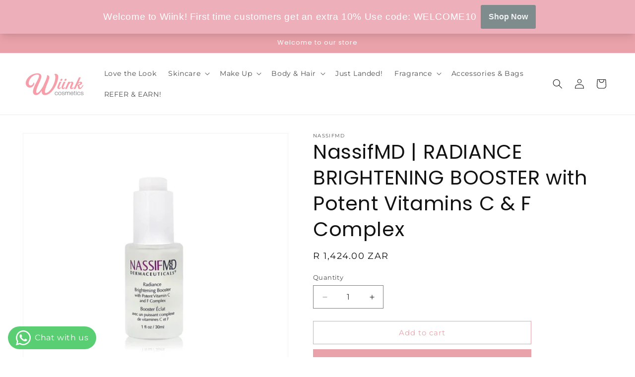

--- FILE ---
content_type: text/html; charset=utf-8
request_url: https://www.wiinkcosmetics.com/products/untitled-dec1_17-22
body_size: 25668
content:
<!doctype html>
<html class="js" lang="en">
  <head>
    <meta charset="utf-8">
    <meta http-equiv="X-UA-Compatible" content="IE=edge">
    <meta name="viewport" content="width=device-width,initial-scale=1">
    <meta name="theme-color" content="">
    <link rel="canonical" href="https://www.wiinkcosmetics.com/products/untitled-dec1_17-22"><link rel="icon" type="image/png" href="//www.wiinkcosmetics.com/cdn/shop/files/thumbnail_Wiink_Signage_Logo.jpg?crop=center&height=32&v=1701787158&width=32"><link rel="preconnect" href="https://fonts.shopifycdn.com" crossorigin><title>
      NassifMD | RADIANCE BRIGHTENING BOOSTER with Potent Vitamins C &amp; F Com
 &ndash; wiinkcosmetics</title>

    
      <meta name="description" content="Helps reverse the signs of aging, dark spots and sun damage. A clinically proven, concentrated 10% Vitamin C treatment serum for youthful looking skin.30ml">
    

    

<meta property="og:site_name" content="wiinkcosmetics">
<meta property="og:url" content="https://www.wiinkcosmetics.com/products/untitled-dec1_17-22">
<meta property="og:title" content="NassifMD | RADIANCE BRIGHTENING BOOSTER with Potent Vitamins C &amp; F Com">
<meta property="og:type" content="product">
<meta property="og:description" content="Helps reverse the signs of aging, dark spots and sun damage. A clinically proven, concentrated 10% Vitamin C treatment serum for youthful looking skin.30ml"><meta property="og:image" content="http://www.wiinkcosmetics.com/cdn/shop/files/D1CBF701-F6C4-449A-8CE2-D7224B5C6760.jpg?v=1701593986">
  <meta property="og:image:secure_url" content="https://www.wiinkcosmetics.com/cdn/shop/files/D1CBF701-F6C4-449A-8CE2-D7224B5C6760.jpg?v=1701593986">
  <meta property="og:image:width" content="717">
  <meta property="og:image:height" content="726"><meta property="og:price:amount" content="1,424.00">
  <meta property="og:price:currency" content="ZAR"><meta name="twitter:card" content="summary_large_image">
<meta name="twitter:title" content="NassifMD | RADIANCE BRIGHTENING BOOSTER with Potent Vitamins C &amp; F Com">
<meta name="twitter:description" content="Helps reverse the signs of aging, dark spots and sun damage. A clinically proven, concentrated 10% Vitamin C treatment serum for youthful looking skin.30ml">


    <script src="//www.wiinkcosmetics.com/cdn/shop/t/13/assets/constants.js?v=132983761750457495441724403023" defer="defer"></script>
    <script src="//www.wiinkcosmetics.com/cdn/shop/t/13/assets/pubsub.js?v=158357773527763999511724403023" defer="defer"></script>
    <script src="//www.wiinkcosmetics.com/cdn/shop/t/13/assets/global.js?v=88558128918567037191724403023" defer="defer"></script>
    <script src="//www.wiinkcosmetics.com/cdn/shop/t/13/assets/details-disclosure.js?v=13653116266235556501724403023" defer="defer"></script>
    <script src="//www.wiinkcosmetics.com/cdn/shop/t/13/assets/details-modal.js?v=25581673532751508451724403023" defer="defer"></script>
    <script src="//www.wiinkcosmetics.com/cdn/shop/t/13/assets/search-form.js?v=133129549252120666541724403023" defer="defer"></script><script src="//www.wiinkcosmetics.com/cdn/shop/t/13/assets/animations.js?v=88693664871331136111724403023" defer="defer"></script><script>window.performance && window.performance.mark && window.performance.mark('shopify.content_for_header.start');</script><meta id="shopify-digital-wallet" name="shopify-digital-wallet" content="/62275223758/digital_wallets/dialog">
<link rel="alternate" type="application/json+oembed" href="https://www.wiinkcosmetics.com/products/untitled-dec1_17-22.oembed">
<script async="async" src="/checkouts/internal/preloads.js?locale=en-ZA"></script>
<script id="shopify-features" type="application/json">{"accessToken":"456426d7eb87fbbd5503440c25d6f99b","betas":["rich-media-storefront-analytics"],"domain":"www.wiinkcosmetics.com","predictiveSearch":true,"shopId":62275223758,"locale":"en"}</script>
<script>var Shopify = Shopify || {};
Shopify.shop = "wiinkcosmetics.myshopify.com";
Shopify.locale = "en";
Shopify.currency = {"active":"ZAR","rate":"1.0"};
Shopify.country = "ZA";
Shopify.theme = {"name":"Copy of Dawn","id":133090738382,"schema_name":"Dawn","schema_version":"15.0.2","theme_store_id":887,"role":"main"};
Shopify.theme.handle = "null";
Shopify.theme.style = {"id":null,"handle":null};
Shopify.cdnHost = "www.wiinkcosmetics.com/cdn";
Shopify.routes = Shopify.routes || {};
Shopify.routes.root = "/";</script>
<script type="module">!function(o){(o.Shopify=o.Shopify||{}).modules=!0}(window);</script>
<script>!function(o){function n(){var o=[];function n(){o.push(Array.prototype.slice.apply(arguments))}return n.q=o,n}var t=o.Shopify=o.Shopify||{};t.loadFeatures=n(),t.autoloadFeatures=n()}(window);</script>
<script id="shop-js-analytics" type="application/json">{"pageType":"product"}</script>
<script defer="defer" async type="module" src="//www.wiinkcosmetics.com/cdn/shopifycloud/shop-js/modules/v2/client.init-shop-cart-sync_BdyHc3Nr.en.esm.js"></script>
<script defer="defer" async type="module" src="//www.wiinkcosmetics.com/cdn/shopifycloud/shop-js/modules/v2/chunk.common_Daul8nwZ.esm.js"></script>
<script type="module">
  await import("//www.wiinkcosmetics.com/cdn/shopifycloud/shop-js/modules/v2/client.init-shop-cart-sync_BdyHc3Nr.en.esm.js");
await import("//www.wiinkcosmetics.com/cdn/shopifycloud/shop-js/modules/v2/chunk.common_Daul8nwZ.esm.js");

  window.Shopify.SignInWithShop?.initShopCartSync?.({"fedCMEnabled":true,"windoidEnabled":true});

</script>
<script>(function() {
  var isLoaded = false;
  function asyncLoad() {
    if (isLoaded) return;
    isLoaded = true;
    var urls = ["https:\/\/cdn.s3.pop-convert.com\/pcjs.production.min.js?unique_id=wiinkcosmetics.myshopify.com\u0026shop=wiinkcosmetics.myshopify.com","https:\/\/script.pop-convert.com\/new-micro\/production.pc.min.js?unique_id=wiinkcosmetics.myshopify.com\u0026shop=wiinkcosmetics.myshopify.com"];
    for (var i = 0; i < urls.length; i++) {
      var s = document.createElement('script');
      s.type = 'text/javascript';
      s.async = true;
      s.src = urls[i];
      var x = document.getElementsByTagName('script')[0];
      x.parentNode.insertBefore(s, x);
    }
  };
  if(window.attachEvent) {
    window.attachEvent('onload', asyncLoad);
  } else {
    window.addEventListener('load', asyncLoad, false);
  }
})();</script>
<script id="__st">var __st={"a":62275223758,"offset":7200,"reqid":"255627b1-7da2-4410-8b7c-0b7aa7ff00ec-1769001998","pageurl":"www.wiinkcosmetics.com\/products\/untitled-dec1_17-22","u":"f7edf01a7ae8","p":"product","rtyp":"product","rid":7296366313678};</script>
<script>window.ShopifyPaypalV4VisibilityTracking = true;</script>
<script id="captcha-bootstrap">!function(){'use strict';const t='contact',e='account',n='new_comment',o=[[t,t],['blogs',n],['comments',n],[t,'customer']],c=[[e,'customer_login'],[e,'guest_login'],[e,'recover_customer_password'],[e,'create_customer']],r=t=>t.map((([t,e])=>`form[action*='/${t}']:not([data-nocaptcha='true']) input[name='form_type'][value='${e}']`)).join(','),a=t=>()=>t?[...document.querySelectorAll(t)].map((t=>t.form)):[];function s(){const t=[...o],e=r(t);return a(e)}const i='password',u='form_key',d=['recaptcha-v3-token','g-recaptcha-response','h-captcha-response',i],f=()=>{try{return window.sessionStorage}catch{return}},m='__shopify_v',_=t=>t.elements[u];function p(t,e,n=!1){try{const o=window.sessionStorage,c=JSON.parse(o.getItem(e)),{data:r}=function(t){const{data:e,action:n}=t;return t[m]||n?{data:e,action:n}:{data:t,action:n}}(c);for(const[e,n]of Object.entries(r))t.elements[e]&&(t.elements[e].value=n);n&&o.removeItem(e)}catch(o){console.error('form repopulation failed',{error:o})}}const l='form_type',E='cptcha';function T(t){t.dataset[E]=!0}const w=window,h=w.document,L='Shopify',v='ce_forms',y='captcha';let A=!1;((t,e)=>{const n=(g='f06e6c50-85a8-45c8-87d0-21a2b65856fe',I='https://cdn.shopify.com/shopifycloud/storefront-forms-hcaptcha/ce_storefront_forms_captcha_hcaptcha.v1.5.2.iife.js',D={infoText:'Protected by hCaptcha',privacyText:'Privacy',termsText:'Terms'},(t,e,n)=>{const o=w[L][v],c=o.bindForm;if(c)return c(t,g,e,D).then(n);var r;o.q.push([[t,g,e,D],n]),r=I,A||(h.body.append(Object.assign(h.createElement('script'),{id:'captcha-provider',async:!0,src:r})),A=!0)});var g,I,D;w[L]=w[L]||{},w[L][v]=w[L][v]||{},w[L][v].q=[],w[L][y]=w[L][y]||{},w[L][y].protect=function(t,e){n(t,void 0,e),T(t)},Object.freeze(w[L][y]),function(t,e,n,w,h,L){const[v,y,A,g]=function(t,e,n){const i=e?o:[],u=t?c:[],d=[...i,...u],f=r(d),m=r(i),_=r(d.filter((([t,e])=>n.includes(e))));return[a(f),a(m),a(_),s()]}(w,h,L),I=t=>{const e=t.target;return e instanceof HTMLFormElement?e:e&&e.form},D=t=>v().includes(t);t.addEventListener('submit',(t=>{const e=I(t);if(!e)return;const n=D(e)&&!e.dataset.hcaptchaBound&&!e.dataset.recaptchaBound,o=_(e),c=g().includes(e)&&(!o||!o.value);(n||c)&&t.preventDefault(),c&&!n&&(function(t){try{if(!f())return;!function(t){const e=f();if(!e)return;const n=_(t);if(!n)return;const o=n.value;o&&e.removeItem(o)}(t);const e=Array.from(Array(32),(()=>Math.random().toString(36)[2])).join('');!function(t,e){_(t)||t.append(Object.assign(document.createElement('input'),{type:'hidden',name:u})),t.elements[u].value=e}(t,e),function(t,e){const n=f();if(!n)return;const o=[...t.querySelectorAll(`input[type='${i}']`)].map((({name:t})=>t)),c=[...d,...o],r={};for(const[a,s]of new FormData(t).entries())c.includes(a)||(r[a]=s);n.setItem(e,JSON.stringify({[m]:1,action:t.action,data:r}))}(t,e)}catch(e){console.error('failed to persist form',e)}}(e),e.submit())}));const S=(t,e)=>{t&&!t.dataset[E]&&(n(t,e.some((e=>e===t))),T(t))};for(const o of['focusin','change'])t.addEventListener(o,(t=>{const e=I(t);D(e)&&S(e,y())}));const B=e.get('form_key'),M=e.get(l),P=B&&M;t.addEventListener('DOMContentLoaded',(()=>{const t=y();if(P)for(const e of t)e.elements[l].value===M&&p(e,B);[...new Set([...A(),...v().filter((t=>'true'===t.dataset.shopifyCaptcha))])].forEach((e=>S(e,t)))}))}(h,new URLSearchParams(w.location.search),n,t,e,['guest_login'])})(!0,!0)}();</script>
<script integrity="sha256-4kQ18oKyAcykRKYeNunJcIwy7WH5gtpwJnB7kiuLZ1E=" data-source-attribution="shopify.loadfeatures" defer="defer" src="//www.wiinkcosmetics.com/cdn/shopifycloud/storefront/assets/storefront/load_feature-a0a9edcb.js" crossorigin="anonymous"></script>
<script data-source-attribution="shopify.dynamic_checkout.dynamic.init">var Shopify=Shopify||{};Shopify.PaymentButton=Shopify.PaymentButton||{isStorefrontPortableWallets:!0,init:function(){window.Shopify.PaymentButton.init=function(){};var t=document.createElement("script");t.src="https://www.wiinkcosmetics.com/cdn/shopifycloud/portable-wallets/latest/portable-wallets.en.js",t.type="module",document.head.appendChild(t)}};
</script>
<script data-source-attribution="shopify.dynamic_checkout.buyer_consent">
  function portableWalletsHideBuyerConsent(e){var t=document.getElementById("shopify-buyer-consent"),n=document.getElementById("shopify-subscription-policy-button");t&&n&&(t.classList.add("hidden"),t.setAttribute("aria-hidden","true"),n.removeEventListener("click",e))}function portableWalletsShowBuyerConsent(e){var t=document.getElementById("shopify-buyer-consent"),n=document.getElementById("shopify-subscription-policy-button");t&&n&&(t.classList.remove("hidden"),t.removeAttribute("aria-hidden"),n.addEventListener("click",e))}window.Shopify?.PaymentButton&&(window.Shopify.PaymentButton.hideBuyerConsent=portableWalletsHideBuyerConsent,window.Shopify.PaymentButton.showBuyerConsent=portableWalletsShowBuyerConsent);
</script>
<script>
  function portableWalletsCleanup(e){e&&e.src&&console.error("Failed to load portable wallets script "+e.src);var t=document.querySelectorAll("shopify-accelerated-checkout .shopify-payment-button__skeleton, shopify-accelerated-checkout-cart .wallet-cart-button__skeleton"),e=document.getElementById("shopify-buyer-consent");for(let e=0;e<t.length;e++)t[e].remove();e&&e.remove()}function portableWalletsNotLoadedAsModule(e){e instanceof ErrorEvent&&"string"==typeof e.message&&e.message.includes("import.meta")&&"string"==typeof e.filename&&e.filename.includes("portable-wallets")&&(window.removeEventListener("error",portableWalletsNotLoadedAsModule),window.Shopify.PaymentButton.failedToLoad=e,"loading"===document.readyState?document.addEventListener("DOMContentLoaded",window.Shopify.PaymentButton.init):window.Shopify.PaymentButton.init())}window.addEventListener("error",portableWalletsNotLoadedAsModule);
</script>

<script type="module" src="https://www.wiinkcosmetics.com/cdn/shopifycloud/portable-wallets/latest/portable-wallets.en.js" onError="portableWalletsCleanup(this)" crossorigin="anonymous"></script>
<script nomodule>
  document.addEventListener("DOMContentLoaded", portableWalletsCleanup);
</script>

<link id="shopify-accelerated-checkout-styles" rel="stylesheet" media="screen" href="https://www.wiinkcosmetics.com/cdn/shopifycloud/portable-wallets/latest/accelerated-checkout-backwards-compat.css" crossorigin="anonymous">
<style id="shopify-accelerated-checkout-cart">
        #shopify-buyer-consent {
  margin-top: 1em;
  display: inline-block;
  width: 100%;
}

#shopify-buyer-consent.hidden {
  display: none;
}

#shopify-subscription-policy-button {
  background: none;
  border: none;
  padding: 0;
  text-decoration: underline;
  font-size: inherit;
  cursor: pointer;
}

#shopify-subscription-policy-button::before {
  box-shadow: none;
}

      </style>
<script id="sections-script" data-sections="header" defer="defer" src="//www.wiinkcosmetics.com/cdn/shop/t/13/compiled_assets/scripts.js?v=1019"></script>
<script>window.performance && window.performance.mark && window.performance.mark('shopify.content_for_header.end');</script>


    <style data-shopify>
      @font-face {
  font-family: Montserrat;
  font-weight: 400;
  font-style: normal;
  font-display: swap;
  src: url("//www.wiinkcosmetics.com/cdn/fonts/montserrat/montserrat_n4.81949fa0ac9fd2021e16436151e8eaa539321637.woff2") format("woff2"),
       url("//www.wiinkcosmetics.com/cdn/fonts/montserrat/montserrat_n4.a6c632ca7b62da89c3594789ba828388aac693fe.woff") format("woff");
}

      @font-face {
  font-family: Montserrat;
  font-weight: 700;
  font-style: normal;
  font-display: swap;
  src: url("//www.wiinkcosmetics.com/cdn/fonts/montserrat/montserrat_n7.3c434e22befd5c18a6b4afadb1e3d77c128c7939.woff2") format("woff2"),
       url("//www.wiinkcosmetics.com/cdn/fonts/montserrat/montserrat_n7.5d9fa6e2cae713c8fb539a9876489d86207fe957.woff") format("woff");
}

      @font-face {
  font-family: Montserrat;
  font-weight: 400;
  font-style: italic;
  font-display: swap;
  src: url("//www.wiinkcosmetics.com/cdn/fonts/montserrat/montserrat_i4.5a4ea298b4789e064f62a29aafc18d41f09ae59b.woff2") format("woff2"),
       url("//www.wiinkcosmetics.com/cdn/fonts/montserrat/montserrat_i4.072b5869c5e0ed5b9d2021e4c2af132e16681ad2.woff") format("woff");
}

      @font-face {
  font-family: Montserrat;
  font-weight: 700;
  font-style: italic;
  font-display: swap;
  src: url("//www.wiinkcosmetics.com/cdn/fonts/montserrat/montserrat_i7.a0d4a463df4f146567d871890ffb3c80408e7732.woff2") format("woff2"),
       url("//www.wiinkcosmetics.com/cdn/fonts/montserrat/montserrat_i7.f6ec9f2a0681acc6f8152c40921d2a4d2e1a2c78.woff") format("woff");
}

      @font-face {
  font-family: Poppins;
  font-weight: 400;
  font-style: normal;
  font-display: swap;
  src: url("//www.wiinkcosmetics.com/cdn/fonts/poppins/poppins_n4.0ba78fa5af9b0e1a374041b3ceaadf0a43b41362.woff2") format("woff2"),
       url("//www.wiinkcosmetics.com/cdn/fonts/poppins/poppins_n4.214741a72ff2596839fc9760ee7a770386cf16ca.woff") format("woff");
}


      
        :root,
        .color-scheme-1 {
          --color-background: 255,255,255;
        
          --gradient-background: #ffffff;
        

        

        --color-foreground: 18,18,18;
        --color-background-contrast: 191,191,191;
        --color-shadow: 18,18,18;
        --color-button: 18,18,18;
        --color-button-text: 255,255,255;
        --color-secondary-button: 255,255,255;
        --color-secondary-button-text: 18,18,18;
        --color-link: 18,18,18;
        --color-badge-foreground: 18,18,18;
        --color-badge-background: 255,255,255;
        --color-badge-border: 18,18,18;
        --payment-terms-background-color: rgb(255 255 255);
      }
      
        
        .color-scheme-2 {
          --color-background: 243,243,243;
        
          --gradient-background: #f3f3f3;
        

        

        --color-foreground: 18,18,18;
        --color-background-contrast: 179,179,179;
        --color-shadow: 18,18,18;
        --color-button: 18,18,18;
        --color-button-text: 243,243,243;
        --color-secondary-button: 243,243,243;
        --color-secondary-button-text: 18,18,18;
        --color-link: 18,18,18;
        --color-badge-foreground: 18,18,18;
        --color-badge-background: 243,243,243;
        --color-badge-border: 18,18,18;
        --payment-terms-background-color: rgb(243 243 243);
      }
      
        
        .color-scheme-3 {
          --color-background: 36,40,51;
        
          --gradient-background: #242833;
        

        

        --color-foreground: 255,255,255;
        --color-background-contrast: 47,52,66;
        --color-shadow: 18,18,18;
        --color-button: 255,255,255;
        --color-button-text: 0,0,0;
        --color-secondary-button: 36,40,51;
        --color-secondary-button-text: 255,255,255;
        --color-link: 255,255,255;
        --color-badge-foreground: 255,255,255;
        --color-badge-background: 36,40,51;
        --color-badge-border: 255,255,255;
        --payment-terms-background-color: rgb(36 40 51);
      }
      
        
        .color-scheme-4 {
          --color-background: 18,18,18;
        
          --gradient-background: #121212;
        

        

        --color-foreground: 255,255,255;
        --color-background-contrast: 146,146,146;
        --color-shadow: 18,18,18;
        --color-button: 255,255,255;
        --color-button-text: 18,18,18;
        --color-secondary-button: 18,18,18;
        --color-secondary-button-text: 255,255,255;
        --color-link: 255,255,255;
        --color-badge-foreground: 255,255,255;
        --color-badge-background: 18,18,18;
        --color-badge-border: 255,255,255;
        --payment-terms-background-color: rgb(18 18 18);
      }
      
        
        .color-scheme-5 {
          --color-background: 51,79,180;
        
          --gradient-background: #334fb4;
        

        

        --color-foreground: 255,255,255;
        --color-background-contrast: 23,35,81;
        --color-shadow: 18,18,18;
        --color-button: 255,255,255;
        --color-button-text: 51,79,180;
        --color-secondary-button: 51,79,180;
        --color-secondary-button-text: 255,255,255;
        --color-link: 255,255,255;
        --color-badge-foreground: 255,255,255;
        --color-badge-background: 51,79,180;
        --color-badge-border: 255,255,255;
        --payment-terms-background-color: rgb(51 79 180);
      }
      
        
        .color-scheme-9e46dca5-a4cc-4668-8a2e-9f1c87f40852 {
          --color-background: 255,255,255;
        
          --gradient-background: #ffffff;
        

        

        --color-foreground: 18,18,18;
        --color-background-contrast: 191,191,191;
        --color-shadow: 234,162,170;
        --color-button: 234,162,170;
        --color-button-text: 255,255,255;
        --color-secondary-button: 255,255,255;
        --color-secondary-button-text: 234,162,170;
        --color-link: 234,162,170;
        --color-badge-foreground: 18,18,18;
        --color-badge-background: 255,255,255;
        --color-badge-border: 18,18,18;
        --payment-terms-background-color: rgb(255 255 255);
      }
      
        
        .color-scheme-fc6b70da-427c-4e78-9f66-061122d99249 {
          --color-background: 234,162,170;
        
          --gradient-background: #eaa2aa;
        

        

        --color-foreground: 255,255,255;
        --color-background-contrast: 211,58,75;
        --color-shadow: 18,18,18;
        --color-button: 18,18,18;
        --color-button-text: 255,255,255;
        --color-secondary-button: 234,162,170;
        --color-secondary-button-text: 18,18,18;
        --color-link: 18,18,18;
        --color-badge-foreground: 255,255,255;
        --color-badge-background: 234,162,170;
        --color-badge-border: 255,255,255;
        --payment-terms-background-color: rgb(234 162 170);
      }
      
        
        .color-scheme-2781f534-110e-4b91-94e0-331e0cc88a55 {
          --color-background: 255,255,255;
        
          --gradient-background: #ffffff;
        

        

        --color-foreground: 255,255,255;
        --color-background-contrast: 191,191,191;
        --color-shadow: 18,18,18;
        --color-button: 255,255,255;
        --color-button-text: 234,162,170;
        --color-secondary-button: 255,255,255;
        --color-secondary-button-text: 234,162,170;
        --color-link: 234,162,170;
        --color-badge-foreground: 255,255,255;
        --color-badge-background: 255,255,255;
        --color-badge-border: 255,255,255;
        --payment-terms-background-color: rgb(255 255 255);
      }
      

      body, .color-scheme-1, .color-scheme-2, .color-scheme-3, .color-scheme-4, .color-scheme-5, .color-scheme-9e46dca5-a4cc-4668-8a2e-9f1c87f40852, .color-scheme-fc6b70da-427c-4e78-9f66-061122d99249, .color-scheme-2781f534-110e-4b91-94e0-331e0cc88a55 {
        color: rgba(var(--color-foreground), 0.75);
        background-color: rgb(var(--color-background));
      }

      :root {
        --font-body-family: Montserrat, sans-serif;
        --font-body-style: normal;
        --font-body-weight: 400;
        --font-body-weight-bold: 700;

        --font-heading-family: Poppins, sans-serif;
        --font-heading-style: normal;
        --font-heading-weight: 400;

        --font-body-scale: 1.0;
        --font-heading-scale: 1.0;

        --media-padding: px;
        --media-border-opacity: 0.05;
        --media-border-width: 1px;
        --media-radius: 0px;
        --media-shadow-opacity: 0.0;
        --media-shadow-horizontal-offset: 0px;
        --media-shadow-vertical-offset: -4px;
        --media-shadow-blur-radius: 5px;
        --media-shadow-visible: 0;

        --page-width: 140rem;
        --page-width-margin: 0rem;

        --product-card-image-padding: 0.0rem;
        --product-card-corner-radius: 0.0rem;
        --product-card-text-alignment: center;
        --product-card-border-width: 0.0rem;
        --product-card-border-opacity: 0.1;
        --product-card-shadow-opacity: 0.0;
        --product-card-shadow-visible: 0;
        --product-card-shadow-horizontal-offset: 0.0rem;
        --product-card-shadow-vertical-offset: 0.4rem;
        --product-card-shadow-blur-radius: 0.5rem;

        --collection-card-image-padding: 0.0rem;
        --collection-card-corner-radius: 0.0rem;
        --collection-card-text-alignment: center;
        --collection-card-border-width: 0.0rem;
        --collection-card-border-opacity: 0.1;
        --collection-card-shadow-opacity: 0.0;
        --collection-card-shadow-visible: 0;
        --collection-card-shadow-horizontal-offset: 0.0rem;
        --collection-card-shadow-vertical-offset: 0.4rem;
        --collection-card-shadow-blur-radius: 0.5rem;

        --blog-card-image-padding: 0.0rem;
        --blog-card-corner-radius: 0.0rem;
        --blog-card-text-alignment: left;
        --blog-card-border-width: 0.0rem;
        --blog-card-border-opacity: 0.1;
        --blog-card-shadow-opacity: 0.0;
        --blog-card-shadow-visible: 0;
        --blog-card-shadow-horizontal-offset: 0.0rem;
        --blog-card-shadow-vertical-offset: 0.4rem;
        --blog-card-shadow-blur-radius: 0.5rem;

        --badge-corner-radius: 4.0rem;

        --popup-border-width: 1px;
        --popup-border-opacity: 0.1;
        --popup-corner-radius: 0px;
        --popup-shadow-opacity: 0.05;
        --popup-shadow-horizontal-offset: 0px;
        --popup-shadow-vertical-offset: 4px;
        --popup-shadow-blur-radius: 5px;

        --drawer-border-width: 1px;
        --drawer-border-opacity: 0.1;
        --drawer-shadow-opacity: 0.0;
        --drawer-shadow-horizontal-offset: 0px;
        --drawer-shadow-vertical-offset: 4px;
        --drawer-shadow-blur-radius: 5px;

        --spacing-sections-desktop: 0px;
        --spacing-sections-mobile: 0px;

        --grid-desktop-vertical-spacing: 12px;
        --grid-desktop-horizontal-spacing: 8px;
        --grid-mobile-vertical-spacing: 6px;
        --grid-mobile-horizontal-spacing: 4px;

        --text-boxes-border-opacity: 0.1;
        --text-boxes-border-width: 0px;
        --text-boxes-radius: 0px;
        --text-boxes-shadow-opacity: 0.0;
        --text-boxes-shadow-visible: 0;
        --text-boxes-shadow-horizontal-offset: 0px;
        --text-boxes-shadow-vertical-offset: 4px;
        --text-boxes-shadow-blur-radius: 5px;

        --buttons-radius: 0px;
        --buttons-radius-outset: 0px;
        --buttons-border-width: 1px;
        --buttons-border-opacity: 1.0;
        --buttons-shadow-opacity: 0.0;
        --buttons-shadow-visible: 0;
        --buttons-shadow-horizontal-offset: 0px;
        --buttons-shadow-vertical-offset: 4px;
        --buttons-shadow-blur-radius: 5px;
        --buttons-border-offset: 0px;

        --inputs-radius: 0px;
        --inputs-border-width: 1px;
        --inputs-border-opacity: 0.55;
        --inputs-shadow-opacity: 0.0;
        --inputs-shadow-horizontal-offset: 0px;
        --inputs-margin-offset: 0px;
        --inputs-shadow-vertical-offset: 4px;
        --inputs-shadow-blur-radius: 5px;
        --inputs-radius-outset: 0px;

        --variant-pills-radius: 40px;
        --variant-pills-border-width: 1px;
        --variant-pills-border-opacity: 0.55;
        --variant-pills-shadow-opacity: 0.0;
        --variant-pills-shadow-horizontal-offset: 0px;
        --variant-pills-shadow-vertical-offset: 4px;
        --variant-pills-shadow-blur-radius: 5px;
      }

      *,
      *::before,
      *::after {
        box-sizing: inherit;
      }

      html {
        box-sizing: border-box;
        font-size: calc(var(--font-body-scale) * 62.5%);
        height: 100%;
      }

      body {
        display: grid;
        grid-template-rows: auto auto 1fr auto;
        grid-template-columns: 100%;
        min-height: 100%;
        margin: 0;
        font-size: 1.5rem;
        letter-spacing: 0.06rem;
        line-height: calc(1 + 0.8 / var(--font-body-scale));
        font-family: var(--font-body-family);
        font-style: var(--font-body-style);
        font-weight: var(--font-body-weight);
      }

      @media screen and (min-width: 750px) {
        body {
          font-size: 1.6rem;
        }
      }
    </style>

    <link href="//www.wiinkcosmetics.com/cdn/shop/t/13/assets/base.css?v=144968985024194912401724403023" rel="stylesheet" type="text/css" media="all" />
    <link rel="stylesheet" href="//www.wiinkcosmetics.com/cdn/shop/t/13/assets/component-cart-items.css?v=127384614032664249911724403023" media="print" onload="this.media='all'">
      <link rel="preload" as="font" href="//www.wiinkcosmetics.com/cdn/fonts/montserrat/montserrat_n4.81949fa0ac9fd2021e16436151e8eaa539321637.woff2" type="font/woff2" crossorigin>
      

      <link rel="preload" as="font" href="//www.wiinkcosmetics.com/cdn/fonts/poppins/poppins_n4.0ba78fa5af9b0e1a374041b3ceaadf0a43b41362.woff2" type="font/woff2" crossorigin>
      
<link
        rel="stylesheet"
        href="//www.wiinkcosmetics.com/cdn/shop/t/13/assets/component-predictive-search.css?v=118923337488134913561724403023"
        media="print"
        onload="this.media='all'"
      ><script>
      if (Shopify.designMode) {
        document.documentElement.classList.add('shopify-design-mode');
      }
    </script>
  <!-- BEGIN app block: shopify://apps/whatsapp-button/blocks/app-embed-block/96d80a63-e860-4262-a001-8b82ac4d00e6 --><script>
    (function() {
        function asyncLoad() {
            var url = 'https://whatsapp-button.eazeapps.io/api/buttonInstallation/scriptTag?shopId=25921&v=1758649035';
            var s = document.createElement('script');
            s.type = 'text/javascript';
            s.async = true;
            s.src = url;
            var x = document.getElementsByTagName('script')[0];
            x.parentNode.insertBefore(s, x);
        };
        if(window.attachEvent) {
            window.attachEvent('onload', asyncLoad);
        } else {
            window.addEventListener('load', asyncLoad, false);
        }
    })();
</script>

<!-- END app block --><link href="https://monorail-edge.shopifysvc.com" rel="dns-prefetch">
<script>(function(){if ("sendBeacon" in navigator && "performance" in window) {try {var session_token_from_headers = performance.getEntriesByType('navigation')[0].serverTiming.find(x => x.name == '_s').description;} catch {var session_token_from_headers = undefined;}var session_cookie_matches = document.cookie.match(/_shopify_s=([^;]*)/);var session_token_from_cookie = session_cookie_matches && session_cookie_matches.length === 2 ? session_cookie_matches[1] : "";var session_token = session_token_from_headers || session_token_from_cookie || "";function handle_abandonment_event(e) {var entries = performance.getEntries().filter(function(entry) {return /monorail-edge.shopifysvc.com/.test(entry.name);});if (!window.abandonment_tracked && entries.length === 0) {window.abandonment_tracked = true;var currentMs = Date.now();var navigation_start = performance.timing.navigationStart;var payload = {shop_id: 62275223758,url: window.location.href,navigation_start,duration: currentMs - navigation_start,session_token,page_type: "product"};window.navigator.sendBeacon("https://monorail-edge.shopifysvc.com/v1/produce", JSON.stringify({schema_id: "online_store_buyer_site_abandonment/1.1",payload: payload,metadata: {event_created_at_ms: currentMs,event_sent_at_ms: currentMs}}));}}window.addEventListener('pagehide', handle_abandonment_event);}}());</script>
<script id="web-pixels-manager-setup">(function e(e,d,r,n,o){if(void 0===o&&(o={}),!Boolean(null===(a=null===(i=window.Shopify)||void 0===i?void 0:i.analytics)||void 0===a?void 0:a.replayQueue)){var i,a;window.Shopify=window.Shopify||{};var t=window.Shopify;t.analytics=t.analytics||{};var s=t.analytics;s.replayQueue=[],s.publish=function(e,d,r){return s.replayQueue.push([e,d,r]),!0};try{self.performance.mark("wpm:start")}catch(e){}var l=function(){var e={modern:/Edge?\/(1{2}[4-9]|1[2-9]\d|[2-9]\d{2}|\d{4,})\.\d+(\.\d+|)|Firefox\/(1{2}[4-9]|1[2-9]\d|[2-9]\d{2}|\d{4,})\.\d+(\.\d+|)|Chrom(ium|e)\/(9{2}|\d{3,})\.\d+(\.\d+|)|(Maci|X1{2}).+ Version\/(15\.\d+|(1[6-9]|[2-9]\d|\d{3,})\.\d+)([,.]\d+|)( \(\w+\)|)( Mobile\/\w+|) Safari\/|Chrome.+OPR\/(9{2}|\d{3,})\.\d+\.\d+|(CPU[ +]OS|iPhone[ +]OS|CPU[ +]iPhone|CPU IPhone OS|CPU iPad OS)[ +]+(15[._]\d+|(1[6-9]|[2-9]\d|\d{3,})[._]\d+)([._]\d+|)|Android:?[ /-](13[3-9]|1[4-9]\d|[2-9]\d{2}|\d{4,})(\.\d+|)(\.\d+|)|Android.+Firefox\/(13[5-9]|1[4-9]\d|[2-9]\d{2}|\d{4,})\.\d+(\.\d+|)|Android.+Chrom(ium|e)\/(13[3-9]|1[4-9]\d|[2-9]\d{2}|\d{4,})\.\d+(\.\d+|)|SamsungBrowser\/([2-9]\d|\d{3,})\.\d+/,legacy:/Edge?\/(1[6-9]|[2-9]\d|\d{3,})\.\d+(\.\d+|)|Firefox\/(5[4-9]|[6-9]\d|\d{3,})\.\d+(\.\d+|)|Chrom(ium|e)\/(5[1-9]|[6-9]\d|\d{3,})\.\d+(\.\d+|)([\d.]+$|.*Safari\/(?![\d.]+ Edge\/[\d.]+$))|(Maci|X1{2}).+ Version\/(10\.\d+|(1[1-9]|[2-9]\d|\d{3,})\.\d+)([,.]\d+|)( \(\w+\)|)( Mobile\/\w+|) Safari\/|Chrome.+OPR\/(3[89]|[4-9]\d|\d{3,})\.\d+\.\d+|(CPU[ +]OS|iPhone[ +]OS|CPU[ +]iPhone|CPU IPhone OS|CPU iPad OS)[ +]+(10[._]\d+|(1[1-9]|[2-9]\d|\d{3,})[._]\d+)([._]\d+|)|Android:?[ /-](13[3-9]|1[4-9]\d|[2-9]\d{2}|\d{4,})(\.\d+|)(\.\d+|)|Mobile Safari.+OPR\/([89]\d|\d{3,})\.\d+\.\d+|Android.+Firefox\/(13[5-9]|1[4-9]\d|[2-9]\d{2}|\d{4,})\.\d+(\.\d+|)|Android.+Chrom(ium|e)\/(13[3-9]|1[4-9]\d|[2-9]\d{2}|\d{4,})\.\d+(\.\d+|)|Android.+(UC? ?Browser|UCWEB|U3)[ /]?(15\.([5-9]|\d{2,})|(1[6-9]|[2-9]\d|\d{3,})\.\d+)\.\d+|SamsungBrowser\/(5\.\d+|([6-9]|\d{2,})\.\d+)|Android.+MQ{2}Browser\/(14(\.(9|\d{2,})|)|(1[5-9]|[2-9]\d|\d{3,})(\.\d+|))(\.\d+|)|K[Aa][Ii]OS\/(3\.\d+|([4-9]|\d{2,})\.\d+)(\.\d+|)/},d=e.modern,r=e.legacy,n=navigator.userAgent;return n.match(d)?"modern":n.match(r)?"legacy":"unknown"}(),u="modern"===l?"modern":"legacy",c=(null!=n?n:{modern:"",legacy:""})[u],f=function(e){return[e.baseUrl,"/wpm","/b",e.hashVersion,"modern"===e.buildTarget?"m":"l",".js"].join("")}({baseUrl:d,hashVersion:r,buildTarget:u}),m=function(e){var d=e.version,r=e.bundleTarget,n=e.surface,o=e.pageUrl,i=e.monorailEndpoint;return{emit:function(e){var a=e.status,t=e.errorMsg,s=(new Date).getTime(),l=JSON.stringify({metadata:{event_sent_at_ms:s},events:[{schema_id:"web_pixels_manager_load/3.1",payload:{version:d,bundle_target:r,page_url:o,status:a,surface:n,error_msg:t},metadata:{event_created_at_ms:s}}]});if(!i)return console&&console.warn&&console.warn("[Web Pixels Manager] No Monorail endpoint provided, skipping logging."),!1;try{return self.navigator.sendBeacon.bind(self.navigator)(i,l)}catch(e){}var u=new XMLHttpRequest;try{return u.open("POST",i,!0),u.setRequestHeader("Content-Type","text/plain"),u.send(l),!0}catch(e){return console&&console.warn&&console.warn("[Web Pixels Manager] Got an unhandled error while logging to Monorail."),!1}}}}({version:r,bundleTarget:l,surface:e.surface,pageUrl:self.location.href,monorailEndpoint:e.monorailEndpoint});try{o.browserTarget=l,function(e){var d=e.src,r=e.async,n=void 0===r||r,o=e.onload,i=e.onerror,a=e.sri,t=e.scriptDataAttributes,s=void 0===t?{}:t,l=document.createElement("script"),u=document.querySelector("head"),c=document.querySelector("body");if(l.async=n,l.src=d,a&&(l.integrity=a,l.crossOrigin="anonymous"),s)for(var f in s)if(Object.prototype.hasOwnProperty.call(s,f))try{l.dataset[f]=s[f]}catch(e){}if(o&&l.addEventListener("load",o),i&&l.addEventListener("error",i),u)u.appendChild(l);else{if(!c)throw new Error("Did not find a head or body element to append the script");c.appendChild(l)}}({src:f,async:!0,onload:function(){if(!function(){var e,d;return Boolean(null===(d=null===(e=window.Shopify)||void 0===e?void 0:e.analytics)||void 0===d?void 0:d.initialized)}()){var d=window.webPixelsManager.init(e)||void 0;if(d){var r=window.Shopify.analytics;r.replayQueue.forEach((function(e){var r=e[0],n=e[1],o=e[2];d.publishCustomEvent(r,n,o)})),r.replayQueue=[],r.publish=d.publishCustomEvent,r.visitor=d.visitor,r.initialized=!0}}},onerror:function(){return m.emit({status:"failed",errorMsg:"".concat(f," has failed to load")})},sri:function(e){var d=/^sha384-[A-Za-z0-9+/=]+$/;return"string"==typeof e&&d.test(e)}(c)?c:"",scriptDataAttributes:o}),m.emit({status:"loading"})}catch(e){m.emit({status:"failed",errorMsg:(null==e?void 0:e.message)||"Unknown error"})}}})({shopId: 62275223758,storefrontBaseUrl: "https://www.wiinkcosmetics.com",extensionsBaseUrl: "https://extensions.shopifycdn.com/cdn/shopifycloud/web-pixels-manager",monorailEndpoint: "https://monorail-edge.shopifysvc.com/unstable/produce_batch",surface: "storefront-renderer",enabledBetaFlags: ["2dca8a86"],webPixelsConfigList: [{"id":"68550862","configuration":"{\"pixel_id\":\"6223208597760308\",\"pixel_type\":\"facebook_pixel\",\"metaapp_system_user_token\":\"-\"}","eventPayloadVersion":"v1","runtimeContext":"OPEN","scriptVersion":"ca16bc87fe92b6042fbaa3acc2fbdaa6","type":"APP","apiClientId":2329312,"privacyPurposes":["ANALYTICS","MARKETING","SALE_OF_DATA"],"dataSharingAdjustments":{"protectedCustomerApprovalScopes":["read_customer_address","read_customer_email","read_customer_name","read_customer_personal_data","read_customer_phone"]}},{"id":"shopify-app-pixel","configuration":"{}","eventPayloadVersion":"v1","runtimeContext":"STRICT","scriptVersion":"0450","apiClientId":"shopify-pixel","type":"APP","privacyPurposes":["ANALYTICS","MARKETING"]},{"id":"shopify-custom-pixel","eventPayloadVersion":"v1","runtimeContext":"LAX","scriptVersion":"0450","apiClientId":"shopify-pixel","type":"CUSTOM","privacyPurposes":["ANALYTICS","MARKETING"]}],isMerchantRequest: false,initData: {"shop":{"name":"wiinkcosmetics","paymentSettings":{"currencyCode":"ZAR"},"myshopifyDomain":"wiinkcosmetics.myshopify.com","countryCode":"ZA","storefrontUrl":"https:\/\/www.wiinkcosmetics.com"},"customer":null,"cart":null,"checkout":null,"productVariants":[{"price":{"amount":1424.0,"currencyCode":"ZAR"},"product":{"title":"NassifMD | RADIANCE BRIGHTENING BOOSTER with Potent Vitamins C \u0026 F Complex","vendor":"NassifMD","id":"7296366313678","untranslatedTitle":"NassifMD | RADIANCE BRIGHTENING BOOSTER with Potent Vitamins C \u0026 F Complex","url":"\/products\/untitled-dec1_17-22","type":""},"id":"42297333907662","image":{"src":"\/\/www.wiinkcosmetics.com\/cdn\/shop\/files\/D1CBF701-F6C4-449A-8CE2-D7224B5C6760.jpg?v=1701593986"},"sku":"","title":"Default Title","untranslatedTitle":"Default Title"}],"purchasingCompany":null},},"https://www.wiinkcosmetics.com/cdn","fcfee988w5aeb613cpc8e4bc33m6693e112",{"modern":"","legacy":""},{"shopId":"62275223758","storefrontBaseUrl":"https:\/\/www.wiinkcosmetics.com","extensionBaseUrl":"https:\/\/extensions.shopifycdn.com\/cdn\/shopifycloud\/web-pixels-manager","surface":"storefront-renderer","enabledBetaFlags":"[\"2dca8a86\"]","isMerchantRequest":"false","hashVersion":"fcfee988w5aeb613cpc8e4bc33m6693e112","publish":"custom","events":"[[\"page_viewed\",{}],[\"product_viewed\",{\"productVariant\":{\"price\":{\"amount\":1424.0,\"currencyCode\":\"ZAR\"},\"product\":{\"title\":\"NassifMD | RADIANCE BRIGHTENING BOOSTER with Potent Vitamins C \u0026 F Complex\",\"vendor\":\"NassifMD\",\"id\":\"7296366313678\",\"untranslatedTitle\":\"NassifMD | RADIANCE BRIGHTENING BOOSTER with Potent Vitamins C \u0026 F Complex\",\"url\":\"\/products\/untitled-dec1_17-22\",\"type\":\"\"},\"id\":\"42297333907662\",\"image\":{\"src\":\"\/\/www.wiinkcosmetics.com\/cdn\/shop\/files\/D1CBF701-F6C4-449A-8CE2-D7224B5C6760.jpg?v=1701593986\"},\"sku\":\"\",\"title\":\"Default Title\",\"untranslatedTitle\":\"Default Title\"}}]]"});</script><script>
  window.ShopifyAnalytics = window.ShopifyAnalytics || {};
  window.ShopifyAnalytics.meta = window.ShopifyAnalytics.meta || {};
  window.ShopifyAnalytics.meta.currency = 'ZAR';
  var meta = {"product":{"id":7296366313678,"gid":"gid:\/\/shopify\/Product\/7296366313678","vendor":"NassifMD","type":"","handle":"untitled-dec1_17-22","variants":[{"id":42297333907662,"price":142400,"name":"NassifMD | RADIANCE BRIGHTENING BOOSTER with Potent Vitamins C \u0026 F Complex","public_title":null,"sku":""}],"remote":false},"page":{"pageType":"product","resourceType":"product","resourceId":7296366313678,"requestId":"255627b1-7da2-4410-8b7c-0b7aa7ff00ec-1769001998"}};
  for (var attr in meta) {
    window.ShopifyAnalytics.meta[attr] = meta[attr];
  }
</script>
<script class="analytics">
  (function () {
    var customDocumentWrite = function(content) {
      var jquery = null;

      if (window.jQuery) {
        jquery = window.jQuery;
      } else if (window.Checkout && window.Checkout.$) {
        jquery = window.Checkout.$;
      }

      if (jquery) {
        jquery('body').append(content);
      }
    };

    var hasLoggedConversion = function(token) {
      if (token) {
        return document.cookie.indexOf('loggedConversion=' + token) !== -1;
      }
      return false;
    }

    var setCookieIfConversion = function(token) {
      if (token) {
        var twoMonthsFromNow = new Date(Date.now());
        twoMonthsFromNow.setMonth(twoMonthsFromNow.getMonth() + 2);

        document.cookie = 'loggedConversion=' + token + '; expires=' + twoMonthsFromNow;
      }
    }

    var trekkie = window.ShopifyAnalytics.lib = window.trekkie = window.trekkie || [];
    if (trekkie.integrations) {
      return;
    }
    trekkie.methods = [
      'identify',
      'page',
      'ready',
      'track',
      'trackForm',
      'trackLink'
    ];
    trekkie.factory = function(method) {
      return function() {
        var args = Array.prototype.slice.call(arguments);
        args.unshift(method);
        trekkie.push(args);
        return trekkie;
      };
    };
    for (var i = 0; i < trekkie.methods.length; i++) {
      var key = trekkie.methods[i];
      trekkie[key] = trekkie.factory(key);
    }
    trekkie.load = function(config) {
      trekkie.config = config || {};
      trekkie.config.initialDocumentCookie = document.cookie;
      var first = document.getElementsByTagName('script')[0];
      var script = document.createElement('script');
      script.type = 'text/javascript';
      script.onerror = function(e) {
        var scriptFallback = document.createElement('script');
        scriptFallback.type = 'text/javascript';
        scriptFallback.onerror = function(error) {
                var Monorail = {
      produce: function produce(monorailDomain, schemaId, payload) {
        var currentMs = new Date().getTime();
        var event = {
          schema_id: schemaId,
          payload: payload,
          metadata: {
            event_created_at_ms: currentMs,
            event_sent_at_ms: currentMs
          }
        };
        return Monorail.sendRequest("https://" + monorailDomain + "/v1/produce", JSON.stringify(event));
      },
      sendRequest: function sendRequest(endpointUrl, payload) {
        // Try the sendBeacon API
        if (window && window.navigator && typeof window.navigator.sendBeacon === 'function' && typeof window.Blob === 'function' && !Monorail.isIos12()) {
          var blobData = new window.Blob([payload], {
            type: 'text/plain'
          });

          if (window.navigator.sendBeacon(endpointUrl, blobData)) {
            return true;
          } // sendBeacon was not successful

        } // XHR beacon

        var xhr = new XMLHttpRequest();

        try {
          xhr.open('POST', endpointUrl);
          xhr.setRequestHeader('Content-Type', 'text/plain');
          xhr.send(payload);
        } catch (e) {
          console.log(e);
        }

        return false;
      },
      isIos12: function isIos12() {
        return window.navigator.userAgent.lastIndexOf('iPhone; CPU iPhone OS 12_') !== -1 || window.navigator.userAgent.lastIndexOf('iPad; CPU OS 12_') !== -1;
      }
    };
    Monorail.produce('monorail-edge.shopifysvc.com',
      'trekkie_storefront_load_errors/1.1',
      {shop_id: 62275223758,
      theme_id: 133090738382,
      app_name: "storefront",
      context_url: window.location.href,
      source_url: "//www.wiinkcosmetics.com/cdn/s/trekkie.storefront.cd680fe47e6c39ca5d5df5f0a32d569bc48c0f27.min.js"});

        };
        scriptFallback.async = true;
        scriptFallback.src = '//www.wiinkcosmetics.com/cdn/s/trekkie.storefront.cd680fe47e6c39ca5d5df5f0a32d569bc48c0f27.min.js';
        first.parentNode.insertBefore(scriptFallback, first);
      };
      script.async = true;
      script.src = '//www.wiinkcosmetics.com/cdn/s/trekkie.storefront.cd680fe47e6c39ca5d5df5f0a32d569bc48c0f27.min.js';
      first.parentNode.insertBefore(script, first);
    };
    trekkie.load(
      {"Trekkie":{"appName":"storefront","development":false,"defaultAttributes":{"shopId":62275223758,"isMerchantRequest":null,"themeId":133090738382,"themeCityHash":"5133798911693684504","contentLanguage":"en","currency":"ZAR","eventMetadataId":"82f0046a-80d1-47e1-b00d-d34288d3788f"},"isServerSideCookieWritingEnabled":true,"monorailRegion":"shop_domain","enabledBetaFlags":["65f19447"]},"Session Attribution":{},"S2S":{"facebookCapiEnabled":false,"source":"trekkie-storefront-renderer","apiClientId":580111}}
    );

    var loaded = false;
    trekkie.ready(function() {
      if (loaded) return;
      loaded = true;

      window.ShopifyAnalytics.lib = window.trekkie;

      var originalDocumentWrite = document.write;
      document.write = customDocumentWrite;
      try { window.ShopifyAnalytics.merchantGoogleAnalytics.call(this); } catch(error) {};
      document.write = originalDocumentWrite;

      window.ShopifyAnalytics.lib.page(null,{"pageType":"product","resourceType":"product","resourceId":7296366313678,"requestId":"255627b1-7da2-4410-8b7c-0b7aa7ff00ec-1769001998","shopifyEmitted":true});

      var match = window.location.pathname.match(/checkouts\/(.+)\/(thank_you|post_purchase)/)
      var token = match? match[1]: undefined;
      if (!hasLoggedConversion(token)) {
        setCookieIfConversion(token);
        window.ShopifyAnalytics.lib.track("Viewed Product",{"currency":"ZAR","variantId":42297333907662,"productId":7296366313678,"productGid":"gid:\/\/shopify\/Product\/7296366313678","name":"NassifMD | RADIANCE BRIGHTENING BOOSTER with Potent Vitamins C \u0026 F Complex","price":"1424.00","sku":"","brand":"NassifMD","variant":null,"category":"","nonInteraction":true,"remote":false},undefined,undefined,{"shopifyEmitted":true});
      window.ShopifyAnalytics.lib.track("monorail:\/\/trekkie_storefront_viewed_product\/1.1",{"currency":"ZAR","variantId":42297333907662,"productId":7296366313678,"productGid":"gid:\/\/shopify\/Product\/7296366313678","name":"NassifMD | RADIANCE BRIGHTENING BOOSTER with Potent Vitamins C \u0026 F Complex","price":"1424.00","sku":"","brand":"NassifMD","variant":null,"category":"","nonInteraction":true,"remote":false,"referer":"https:\/\/www.wiinkcosmetics.com\/products\/untitled-dec1_17-22"});
      }
    });


        var eventsListenerScript = document.createElement('script');
        eventsListenerScript.async = true;
        eventsListenerScript.src = "//www.wiinkcosmetics.com/cdn/shopifycloud/storefront/assets/shop_events_listener-3da45d37.js";
        document.getElementsByTagName('head')[0].appendChild(eventsListenerScript);

})();</script>
<script
  defer
  src="https://www.wiinkcosmetics.com/cdn/shopifycloud/perf-kit/shopify-perf-kit-3.0.4.min.js"
  data-application="storefront-renderer"
  data-shop-id="62275223758"
  data-render-region="gcp-us-central1"
  data-page-type="product"
  data-theme-instance-id="133090738382"
  data-theme-name="Dawn"
  data-theme-version="15.0.2"
  data-monorail-region="shop_domain"
  data-resource-timing-sampling-rate="10"
  data-shs="true"
  data-shs-beacon="true"
  data-shs-export-with-fetch="true"
  data-shs-logs-sample-rate="1"
  data-shs-beacon-endpoint="https://www.wiinkcosmetics.com/api/collect"
></script>
</head>

  <body class="gradient">
    <a class="skip-to-content-link button visually-hidden" href="#MainContent">
      Skip to content
    </a><!-- BEGIN sections: header-group -->
<div id="shopify-section-sections--16210647843022__announcement-bar" class="shopify-section shopify-section-group-header-group announcement-bar-section"><link href="//www.wiinkcosmetics.com/cdn/shop/t/13/assets/component-slideshow.css?v=170654395204511176521724403023" rel="stylesheet" type="text/css" media="all" />
<link href="//www.wiinkcosmetics.com/cdn/shop/t/13/assets/component-slider.css?v=14039311878856620671724403023" rel="stylesheet" type="text/css" media="all" />


<div
  class="utility-bar color-scheme-fc6b70da-427c-4e78-9f66-061122d99249 gradient utility-bar--bottom-border"
  
>
  <div class="page-width utility-bar__grid"><div
        class="announcement-bar"
        role="region"
        aria-label="Announcement"
        
      ><p class="announcement-bar__message h5">
            <span>Welcome to our store</span></p></div><div class="localization-wrapper">
</div>
  </div>
</div>


</div><div id="shopify-section-sections--16210647843022__header" class="shopify-section shopify-section-group-header-group section-header"><link rel="stylesheet" href="//www.wiinkcosmetics.com/cdn/shop/t/13/assets/component-list-menu.css?v=151968516119678728991724403023" media="print" onload="this.media='all'">
<link rel="stylesheet" href="//www.wiinkcosmetics.com/cdn/shop/t/13/assets/component-search.css?v=165164710990765432851724403023" media="print" onload="this.media='all'">
<link rel="stylesheet" href="//www.wiinkcosmetics.com/cdn/shop/t/13/assets/component-menu-drawer.css?v=110695408305392539491724403023" media="print" onload="this.media='all'">
<link rel="stylesheet" href="//www.wiinkcosmetics.com/cdn/shop/t/13/assets/component-cart-notification.css?v=54116361853792938221724403023" media="print" onload="this.media='all'"><link rel="stylesheet" href="//www.wiinkcosmetics.com/cdn/shop/t/13/assets/component-price.css?v=70172745017360139101724403023" media="print" onload="this.media='all'"><style>
  header-drawer {
    justify-self: start;
    margin-left: -1.2rem;
  }@media screen and (min-width: 990px) {
      header-drawer {
        display: none;
      }
    }.menu-drawer-container {
    display: flex;
  }

  .list-menu {
    list-style: none;
    padding: 0;
    margin: 0;
  }

  .list-menu--inline {
    display: inline-flex;
    flex-wrap: wrap;
  }

  summary.list-menu__item {
    padding-right: 2.7rem;
  }

  .list-menu__item {
    display: flex;
    align-items: center;
    line-height: calc(1 + 0.3 / var(--font-body-scale));
  }

  .list-menu__item--link {
    text-decoration: none;
    padding-bottom: 1rem;
    padding-top: 1rem;
    line-height: calc(1 + 0.8 / var(--font-body-scale));
  }

  @media screen and (min-width: 750px) {
    .list-menu__item--link {
      padding-bottom: 0.5rem;
      padding-top: 0.5rem;
    }
  }
</style><style data-shopify>.header {
    padding: 10px 3rem 10px 3rem;
  }

  .section-header {
    position: sticky; /* This is for fixing a Safari z-index issue. PR #2147 */
    margin-bottom: 0px;
  }

  @media screen and (min-width: 750px) {
    .section-header {
      margin-bottom: 0px;
    }
  }

  @media screen and (min-width: 990px) {
    .header {
      padding-top: 20px;
      padding-bottom: 20px;
    }
  }</style><script src="//www.wiinkcosmetics.com/cdn/shop/t/13/assets/cart-notification.js?v=133508293167896966491724403023" defer="defer"></script>

<svg xmlns="http://www.w3.org/2000/svg" class="hidden">
  <symbol id="icon-search" viewbox="0 0 18 19" fill="none">
    <path fill-rule="evenodd" clip-rule="evenodd" d="M11.03 11.68A5.784 5.784 0 112.85 3.5a5.784 5.784 0 018.18 8.18zm.26 1.12a6.78 6.78 0 11.72-.7l5.4 5.4a.5.5 0 11-.71.7l-5.41-5.4z" fill="currentColor"/>
  </symbol>

  <symbol id="icon-reset" class="icon icon-close"  fill="none" viewBox="0 0 18 18" stroke="currentColor">
    <circle r="8.5" cy="9" cx="9" stroke-opacity="0.2"/>
    <path d="M6.82972 6.82915L1.17193 1.17097" stroke-linecap="round" stroke-linejoin="round" transform="translate(5 5)"/>
    <path d="M1.22896 6.88502L6.77288 1.11523" stroke-linecap="round" stroke-linejoin="round" transform="translate(5 5)"/>
  </symbol>

  <symbol id="icon-close" class="icon icon-close" fill="none" viewBox="0 0 18 17">
    <path d="M.865 15.978a.5.5 0 00.707.707l7.433-7.431 7.579 7.282a.501.501 0 00.846-.37.5.5 0 00-.153-.351L9.712 8.546l7.417-7.416a.5.5 0 10-.707-.708L8.991 7.853 1.413.573a.5.5 0 10-.693.72l7.563 7.268-7.418 7.417z" fill="currentColor">
  </symbol>
</svg><sticky-header data-sticky-type="on-scroll-up" class="header-wrapper color-scheme-1 gradient header-wrapper--border-bottom"><header class="header header--middle-left header--mobile-center page-width header--has-menu header--has-account">

<header-drawer data-breakpoint="tablet">
  <details id="Details-menu-drawer-container" class="menu-drawer-container">
    <summary
      class="header__icon header__icon--menu header__icon--summary link focus-inset"
      aria-label="Menu"
    >
      <span>
        <svg
  xmlns="http://www.w3.org/2000/svg"
  aria-hidden="true"
  focusable="false"
  class="icon icon-hamburger"
  fill="none"
  viewBox="0 0 18 16"
>
  <path d="M1 .5a.5.5 0 100 1h15.71a.5.5 0 000-1H1zM.5 8a.5.5 0 01.5-.5h15.71a.5.5 0 010 1H1A.5.5 0 01.5 8zm0 7a.5.5 0 01.5-.5h15.71a.5.5 0 010 1H1a.5.5 0 01-.5-.5z" fill="currentColor">
</svg>

        <svg
  xmlns="http://www.w3.org/2000/svg"
  aria-hidden="true"
  focusable="false"
  class="icon icon-close"
  fill="none"
  viewBox="0 0 18 17"
>
  <path d="M.865 15.978a.5.5 0 00.707.707l7.433-7.431 7.579 7.282a.501.501 0 00.846-.37.5.5 0 00-.153-.351L9.712 8.546l7.417-7.416a.5.5 0 10-.707-.708L8.991 7.853 1.413.573a.5.5 0 10-.693.72l7.563 7.268-7.418 7.417z" fill="currentColor">
</svg>

      </span>
    </summary>
    <div id="menu-drawer" class="gradient menu-drawer motion-reduce color-scheme-1">
      <div class="menu-drawer__inner-container">
        <div class="menu-drawer__navigation-container">
          <nav class="menu-drawer__navigation">
            <ul class="menu-drawer__menu has-submenu list-menu" role="list"><li><a
                      id="HeaderDrawer-love-the-look"
                      href="/collections/love-the-look/Love-the-Look"
                      class="menu-drawer__menu-item list-menu__item link link--text focus-inset"
                      
                    >
                      Love the Look
                    </a></li><li><details id="Details-menu-drawer-menu-item-2">
                      <summary
                        id="HeaderDrawer-skincare"
                        class="menu-drawer__menu-item list-menu__item link link--text focus-inset"
                      >
                        Skincare
                        <svg
  viewBox="0 0 14 10"
  fill="none"
  aria-hidden="true"
  focusable="false"
  class="icon icon-arrow"
  xmlns="http://www.w3.org/2000/svg"
>
  <path fill-rule="evenodd" clip-rule="evenodd" d="M8.537.808a.5.5 0 01.817-.162l4 4a.5.5 0 010 .708l-4 4a.5.5 0 11-.708-.708L11.793 5.5H1a.5.5 0 010-1h10.793L8.646 1.354a.5.5 0 01-.109-.546z" fill="currentColor">
</svg>

                        <svg aria-hidden="true" focusable="false" class="icon icon-caret" viewBox="0 0 10 6">
  <path fill-rule="evenodd" clip-rule="evenodd" d="M9.354.646a.5.5 0 00-.708 0L5 4.293 1.354.646a.5.5 0 00-.708.708l4 4a.5.5 0 00.708 0l4-4a.5.5 0 000-.708z" fill="currentColor">
</svg>

                      </summary>
                      <div
                        id="link-skincare"
                        class="menu-drawer__submenu has-submenu gradient motion-reduce"
                        tabindex="-1"
                      >
                        <div class="menu-drawer__inner-submenu">
                          <button class="menu-drawer__close-button link link--text focus-inset" aria-expanded="true">
                            <svg
  viewBox="0 0 14 10"
  fill="none"
  aria-hidden="true"
  focusable="false"
  class="icon icon-arrow"
  xmlns="http://www.w3.org/2000/svg"
>
  <path fill-rule="evenodd" clip-rule="evenodd" d="M8.537.808a.5.5 0 01.817-.162l4 4a.5.5 0 010 .708l-4 4a.5.5 0 11-.708-.708L11.793 5.5H1a.5.5 0 010-1h10.793L8.646 1.354a.5.5 0 01-.109-.546z" fill="currentColor">
</svg>

                            Skincare
                          </button>
                          <ul class="menu-drawer__menu list-menu" role="list" tabindex="-1"><li><details id="Details-menu-drawer-skincare-comfort-zone">
                                    <summary
                                      id="HeaderDrawer-skincare-comfort-zone"
                                      class="menu-drawer__menu-item link link--text list-menu__item focus-inset"
                                    >
                                      Comfort Zone
                                      <svg
  viewBox="0 0 14 10"
  fill="none"
  aria-hidden="true"
  focusable="false"
  class="icon icon-arrow"
  xmlns="http://www.w3.org/2000/svg"
>
  <path fill-rule="evenodd" clip-rule="evenodd" d="M8.537.808a.5.5 0 01.817-.162l4 4a.5.5 0 010 .708l-4 4a.5.5 0 11-.708-.708L11.793 5.5H1a.5.5 0 010-1h10.793L8.646 1.354a.5.5 0 01-.109-.546z" fill="currentColor">
</svg>

                                      <svg aria-hidden="true" focusable="false" class="icon icon-caret" viewBox="0 0 10 6">
  <path fill-rule="evenodd" clip-rule="evenodd" d="M9.354.646a.5.5 0 00-.708 0L5 4.293 1.354.646a.5.5 0 00-.708.708l4 4a.5.5 0 00.708 0l4-4a.5.5 0 000-.708z" fill="currentColor">
</svg>

                                    </summary>
                                    <div
                                      id="childlink-comfort-zone"
                                      class="menu-drawer__submenu has-submenu gradient motion-reduce"
                                    >
                                      <button
                                        class="menu-drawer__close-button link link--text focus-inset"
                                        aria-expanded="true"
                                      >
                                        <svg
  viewBox="0 0 14 10"
  fill="none"
  aria-hidden="true"
  focusable="false"
  class="icon icon-arrow"
  xmlns="http://www.w3.org/2000/svg"
>
  <path fill-rule="evenodd" clip-rule="evenodd" d="M8.537.808a.5.5 0 01.817-.162l4 4a.5.5 0 010 .708l-4 4a.5.5 0 11-.708-.708L11.793 5.5H1a.5.5 0 010-1h10.793L8.646 1.354a.5.5 0 01-.109-.546z" fill="currentColor">
</svg>

                                        Comfort Zone
                                      </button>
                                      <ul
                                        class="menu-drawer__menu list-menu"
                                        role="list"
                                        tabindex="-1"
                                      ><li>
                                            <a
                                              id="HeaderDrawer-skincare-comfort-zone-skin-regimen"
                                              href="/collections/skin-regimen"
                                              class="menu-drawer__menu-item link link--text list-menu__item focus-inset"
                                              
                                            >
                                              Skin Regimen
                                            </a>
                                          </li><li>
                                            <a
                                              id="HeaderDrawer-skincare-comfort-zone-active-pureness"
                                              href="https://www.wiinkcosmetics.com/collections/active-pureness"
                                              class="menu-drawer__menu-item link link--text list-menu__item focus-inset"
                                              
                                            >
                                              Active Pureness
                                            </a>
                                          </li><li>
                                            <a
                                              id="HeaderDrawer-skincare-comfort-zone-essential"
                                              href="https://www.wiinkcosmetics.com/collections/essential"
                                              class="menu-drawer__menu-item link link--text list-menu__item focus-inset"
                                              
                                            >
                                              Essential
                                            </a>
                                          </li><li>
                                            <a
                                              id="HeaderDrawer-skincare-comfort-zone-hydramemory"
                                              href="https://www.wiinkcosmetics.com/collections/hydramemory"
                                              class="menu-drawer__menu-item link link--text list-menu__item focus-inset"
                                              
                                            >
                                              Hydramemory
                                            </a>
                                          </li><li>
                                            <a
                                              id="HeaderDrawer-skincare-comfort-zone-remedy"
                                              href="https://www.wiinkcosmetics.com/collections/remedy"
                                              class="menu-drawer__menu-item link link--text list-menu__item focus-inset"
                                              
                                            >
                                              Remedy
                                            </a>
                                          </li><li>
                                            <a
                                              id="HeaderDrawer-skincare-comfort-zone-renight"
                                              href="https://www.wiinkcosmetics.com/collections/renight"
                                              class="menu-drawer__menu-item link link--text list-menu__item focus-inset"
                                              
                                            >
                                              Renight
                                            </a>
                                          </li><li>
                                            <a
                                              id="HeaderDrawer-skincare-comfort-zone-sublime-skin"
                                              href="https://www.wiinkcosmetics.com/collections/sublime-skin"
                                              class="menu-drawer__menu-item link link--text list-menu__item focus-inset"
                                              
                                            >
                                              Sublime Skin
                                            </a>
                                          </li><li>
                                            <a
                                              id="HeaderDrawer-skincare-comfort-zone-sacred-nature"
                                              href="https://www.wiinkcosmetics.com/collections/sacred-nature"
                                              class="menu-drawer__menu-item link link--text list-menu__item focus-inset"
                                              
                                            >
                                              Sacred Nature
                                            </a>
                                          </li><li>
                                            <a
                                              id="HeaderDrawer-skincare-comfort-zone-body-strategist"
                                              href="https://www.wiinkcosmetics.com/collections/body-strategist"
                                              class="menu-drawer__menu-item link link--text list-menu__item focus-inset"
                                              
                                            >
                                              Body Strategist
                                            </a>
                                          </li><li>
                                            <a
                                              id="HeaderDrawer-skincare-comfort-zone-tranqullity"
                                              href="https://www.wiinkcosmetics.com/collections/tranquillity"
                                              class="menu-drawer__menu-item link link--text list-menu__item focus-inset"
                                              
                                            >
                                              Tranqullity
                                            </a>
                                          </li><li>
                                            <a
                                              id="HeaderDrawer-skincare-comfort-zone-cz-travel-packs"
                                              href="/collections/cz-travel-packs"
                                              class="menu-drawer__menu-item link link--text list-menu__item focus-inset"
                                              
                                            >
                                              CZ Travel Packs
                                            </a>
                                          </li></ul>
                                    </div>
                                  </details></li><li><a
                                    id="HeaderDrawer-skincare-nassifmd"
                                    href="/collections/nassif-md"
                                    class="menu-drawer__menu-item link link--text list-menu__item focus-inset"
                                    
                                  >
                                    NassifMD 
                                  </a></li><li><a
                                    id="HeaderDrawer-skincare-lumi-glo"
                                    href="/collections/lumi-glo"
                                    class="menu-drawer__menu-item link link--text list-menu__item focus-inset"
                                    
                                  >
                                    Lumi Glo
                                  </a></li><li><a
                                    id="HeaderDrawer-skincare-bree-probiotic-skincare"
                                    href="/collections/bree-probiotic-skincare"
                                    class="menu-drawer__menu-item link link--text list-menu__item focus-inset"
                                    
                                  >
                                    Bree Probiotic Skincare
                                  </a></li><li><a
                                    id="HeaderDrawer-skincare-colorescience"
                                    href="/collections/colorescience"
                                    class="menu-drawer__menu-item link link--text list-menu__item focus-inset"
                                    
                                  >
                                    Colorescience
                                  </a></li><li><a
                                    id="HeaderDrawer-skincare-nanacoco-skincare"
                                    href="/collections/nanacoco-wipes-sprays"
                                    class="menu-drawer__menu-item link link--text list-menu__item focus-inset"
                                    
                                  >
                                    Nanacoco Skincare
                                  </a></li><li><a
                                    id="HeaderDrawer-skincare-fundamentals-skincare"
                                    href="/collections/fundamentals-skincare"
                                    class="menu-drawer__menu-item link link--text list-menu__item focus-inset"
                                    
                                  >
                                    Fundamentals Skincare
                                  </a></li><li><a
                                    id="HeaderDrawer-skincare-skin-creamery"
                                    href="/collections/skin-creamery"
                                    class="menu-drawer__menu-item link link--text list-menu__item focus-inset"
                                    
                                  >
                                    Skin Creamery
                                  </a></li><li><a
                                    id="HeaderDrawer-skincare-le-naturel"
                                    href="/collections/le-naturel"
                                    class="menu-drawer__menu-item link link--text list-menu__item focus-inset"
                                    
                                  >
                                    Le Naturel
                                  </a></li><li><a
                                    id="HeaderDrawer-skincare-skin-functional"
                                    href="/collections/skin-functional"
                                    class="menu-drawer__menu-item link link--text list-menu__item focus-inset"
                                    
                                  >
                                    Skin Functional
                                  </a></li><li><a
                                    id="HeaderDrawer-skincare-skoon"
                                    href="/collections/skoon"
                                    class="menu-drawer__menu-item link link--text list-menu__item focus-inset"
                                    
                                  >
                                    Skoon
                                  </a></li><li><a
                                    id="HeaderDrawer-skincare-me-skincare"
                                    href="/collections/me-skincare"
                                    class="menu-drawer__menu-item link link--text list-menu__item focus-inset"
                                    
                                  >
                                    Mē Skincare
                                  </a></li><li><a
                                    id="HeaderDrawer-skincare-bellabaci"
                                    href="/products/bellabaci-sunkissed-sunscreen-spf20-uva-uvb"
                                    class="menu-drawer__menu-item link link--text list-menu__item focus-inset"
                                    
                                  >
                                    Bellabaci
                                  </a></li></ul>
                        </div>
                      </div>
                    </details></li><li><details id="Details-menu-drawer-menu-item-3">
                      <summary
                        id="HeaderDrawer-make-up"
                        class="menu-drawer__menu-item list-menu__item link link--text focus-inset"
                      >
                        Make Up
                        <svg
  viewBox="0 0 14 10"
  fill="none"
  aria-hidden="true"
  focusable="false"
  class="icon icon-arrow"
  xmlns="http://www.w3.org/2000/svg"
>
  <path fill-rule="evenodd" clip-rule="evenodd" d="M8.537.808a.5.5 0 01.817-.162l4 4a.5.5 0 010 .708l-4 4a.5.5 0 11-.708-.708L11.793 5.5H1a.5.5 0 010-1h10.793L8.646 1.354a.5.5 0 01-.109-.546z" fill="currentColor">
</svg>

                        <svg aria-hidden="true" focusable="false" class="icon icon-caret" viewBox="0 0 10 6">
  <path fill-rule="evenodd" clip-rule="evenodd" d="M9.354.646a.5.5 0 00-.708 0L5 4.293 1.354.646a.5.5 0 00-.708.708l4 4a.5.5 0 00.708 0l4-4a.5.5 0 000-.708z" fill="currentColor">
</svg>

                      </summary>
                      <div
                        id="link-make-up"
                        class="menu-drawer__submenu has-submenu gradient motion-reduce"
                        tabindex="-1"
                      >
                        <div class="menu-drawer__inner-submenu">
                          <button class="menu-drawer__close-button link link--text focus-inset" aria-expanded="true">
                            <svg
  viewBox="0 0 14 10"
  fill="none"
  aria-hidden="true"
  focusable="false"
  class="icon icon-arrow"
  xmlns="http://www.w3.org/2000/svg"
>
  <path fill-rule="evenodd" clip-rule="evenodd" d="M8.537.808a.5.5 0 01.817-.162l4 4a.5.5 0 010 .708l-4 4a.5.5 0 11-.708-.708L11.793 5.5H1a.5.5 0 010-1h10.793L8.646 1.354a.5.5 0 01-.109-.546z" fill="currentColor">
</svg>

                            Make Up
                          </button>
                          <ul class="menu-drawer__menu list-menu" role="list" tabindex="-1"><li><details id="Details-menu-drawer-make-up-by-brand">
                                    <summary
                                      id="HeaderDrawer-make-up-by-brand"
                                      class="menu-drawer__menu-item link link--text list-menu__item focus-inset"
                                    >
                                      By Brand
                                      <svg
  viewBox="0 0 14 10"
  fill="none"
  aria-hidden="true"
  focusable="false"
  class="icon icon-arrow"
  xmlns="http://www.w3.org/2000/svg"
>
  <path fill-rule="evenodd" clip-rule="evenodd" d="M8.537.808a.5.5 0 01.817-.162l4 4a.5.5 0 010 .708l-4 4a.5.5 0 11-.708-.708L11.793 5.5H1a.5.5 0 010-1h10.793L8.646 1.354a.5.5 0 01-.109-.546z" fill="currentColor">
</svg>

                                      <svg aria-hidden="true" focusable="false" class="icon icon-caret" viewBox="0 0 10 6">
  <path fill-rule="evenodd" clip-rule="evenodd" d="M9.354.646a.5.5 0 00-.708 0L5 4.293 1.354.646a.5.5 0 00-.708.708l4 4a.5.5 0 00.708 0l4-4a.5.5 0 000-.708z" fill="currentColor">
</svg>

                                    </summary>
                                    <div
                                      id="childlink-by-brand"
                                      class="menu-drawer__submenu has-submenu gradient motion-reduce"
                                    >
                                      <button
                                        class="menu-drawer__close-button link link--text focus-inset"
                                        aria-expanded="true"
                                      >
                                        <svg
  viewBox="0 0 14 10"
  fill="none"
  aria-hidden="true"
  focusable="false"
  class="icon icon-arrow"
  xmlns="http://www.w3.org/2000/svg"
>
  <path fill-rule="evenodd" clip-rule="evenodd" d="M8.537.808a.5.5 0 01.817-.162l4 4a.5.5 0 010 .708l-4 4a.5.5 0 11-.708-.708L11.793 5.5H1a.5.5 0 010-1h10.793L8.646 1.354a.5.5 0 01-.109-.546z" fill="currentColor">
</svg>

                                        By Brand
                                      </button>
                                      <ul
                                        class="menu-drawer__menu list-menu"
                                        role="list"
                                        tabindex="-1"
                                      ><li>
                                            <a
                                              id="HeaderDrawer-make-up-by-brand-nanacoco"
                                              href="/collections/nanacoco"
                                              class="menu-drawer__menu-item link link--text list-menu__item focus-inset"
                                              
                                            >
                                              Nanacoco
                                            </a>
                                          </li><li>
                                            <a
                                              id="HeaderDrawer-make-up-by-brand-charlotte-tilbury"
                                              href="/collections/charlotte-tilbury"
                                              class="menu-drawer__menu-item link link--text list-menu__item focus-inset"
                                              
                                            >
                                              Charlotte Tilbury
                                            </a>
                                          </li><li>
                                            <a
                                              id="HeaderDrawer-make-up-by-brand-rare-beauty-by-selena-gomez"
                                              href="/collections/rare-beauty"
                                              class="menu-drawer__menu-item link link--text list-menu__item focus-inset"
                                              
                                            >
                                              Rare Beauty by Selena Gomez
                                            </a>
                                          </li><li>
                                            <a
                                              id="HeaderDrawer-make-up-by-brand-anastasia-beverly-hills"
                                              href="/collections/anastasia-beverly-hills"
                                              class="menu-drawer__menu-item link link--text list-menu__item focus-inset"
                                              
                                            >
                                              ANASTASIA BEVERLY HILLS
                                            </a>
                                          </li><li>
                                            <a
                                              id="HeaderDrawer-make-up-by-brand-stila"
                                              href="/collections/stila-1"
                                              class="menu-drawer__menu-item link link--text list-menu__item focus-inset"
                                              
                                            >
                                              Stila
                                            </a>
                                          </li><li>
                                            <a
                                              id="HeaderDrawer-make-up-by-brand-kylie-cosmetics"
                                              href="/collections/kylie-cosmetics"
                                              class="menu-drawer__menu-item link link--text list-menu__item focus-inset"
                                              
                                            >
                                              Kylie Cosmetics
                                            </a>
                                          </li><li>
                                            <a
                                              id="HeaderDrawer-make-up-by-brand-sheglam"
                                              href="/collections/sheglam"
                                              class="menu-drawer__menu-item link link--text list-menu__item focus-inset"
                                              
                                            >
                                              SHEGLAM
                                            </a>
                                          </li></ul>
                                    </div>
                                  </details></li><li><details id="Details-menu-drawer-make-up-type">
                                    <summary
                                      id="HeaderDrawer-make-up-type"
                                      class="menu-drawer__menu-item link link--text list-menu__item focus-inset"
                                    >
                                      Type
                                      <svg
  viewBox="0 0 14 10"
  fill="none"
  aria-hidden="true"
  focusable="false"
  class="icon icon-arrow"
  xmlns="http://www.w3.org/2000/svg"
>
  <path fill-rule="evenodd" clip-rule="evenodd" d="M8.537.808a.5.5 0 01.817-.162l4 4a.5.5 0 010 .708l-4 4a.5.5 0 11-.708-.708L11.793 5.5H1a.5.5 0 010-1h10.793L8.646 1.354a.5.5 0 01-.109-.546z" fill="currentColor">
</svg>

                                      <svg aria-hidden="true" focusable="false" class="icon icon-caret" viewBox="0 0 10 6">
  <path fill-rule="evenodd" clip-rule="evenodd" d="M9.354.646a.5.5 0 00-.708 0L5 4.293 1.354.646a.5.5 0 00-.708.708l4 4a.5.5 0 00.708 0l4-4a.5.5 0 000-.708z" fill="currentColor">
</svg>

                                    </summary>
                                    <div
                                      id="childlink-type"
                                      class="menu-drawer__submenu has-submenu gradient motion-reduce"
                                    >
                                      <button
                                        class="menu-drawer__close-button link link--text focus-inset"
                                        aria-expanded="true"
                                      >
                                        <svg
  viewBox="0 0 14 10"
  fill="none"
  aria-hidden="true"
  focusable="false"
  class="icon icon-arrow"
  xmlns="http://www.w3.org/2000/svg"
>
  <path fill-rule="evenodd" clip-rule="evenodd" d="M8.537.808a.5.5 0 01.817-.162l4 4a.5.5 0 010 .708l-4 4a.5.5 0 11-.708-.708L11.793 5.5H1a.5.5 0 010-1h10.793L8.646 1.354a.5.5 0 01-.109-.546z" fill="currentColor">
</svg>

                                        Type
                                      </button>
                                      <ul
                                        class="menu-drawer__menu list-menu"
                                        role="list"
                                        tabindex="-1"
                                      ><li>
                                            <a
                                              id="HeaderDrawer-make-up-type-eyes"
                                              href="/collections/eyes"
                                              class="menu-drawer__menu-item link link--text list-menu__item focus-inset"
                                              
                                            >
                                              Eyes
                                            </a>
                                          </li><li>
                                            <a
                                              id="HeaderDrawer-make-up-type-face"
                                              href="/collections/face"
                                              class="menu-drawer__menu-item link link--text list-menu__item focus-inset"
                                              
                                            >
                                              Face
                                            </a>
                                          </li><li>
                                            <a
                                              id="HeaderDrawer-make-up-type-lips"
                                              href="/collections/lips"
                                              class="menu-drawer__menu-item link link--text list-menu__item focus-inset"
                                              
                                            >
                                              Lips
                                            </a>
                                          </li><li>
                                            <a
                                              id="HeaderDrawer-make-up-type-brows"
                                              href="/collections/brows"
                                              class="menu-drawer__menu-item link link--text list-menu__item focus-inset"
                                              
                                            >
                                              Brows
                                            </a>
                                          </li><li>
                                            <a
                                              id="HeaderDrawer-make-up-type-brushes"
                                              href="/collections/brushes"
                                              class="menu-drawer__menu-item link link--text list-menu__item focus-inset"
                                              
                                            >
                                              Brushes
                                            </a>
                                          </li></ul>
                                    </div>
                                  </details></li></ul>
                        </div>
                      </div>
                    </details></li><li><details id="Details-menu-drawer-menu-item-4">
                      <summary
                        id="HeaderDrawer-body-hair"
                        class="menu-drawer__menu-item list-menu__item link link--text focus-inset"
                      >
                        Body &amp; Hair
                        <svg
  viewBox="0 0 14 10"
  fill="none"
  aria-hidden="true"
  focusable="false"
  class="icon icon-arrow"
  xmlns="http://www.w3.org/2000/svg"
>
  <path fill-rule="evenodd" clip-rule="evenodd" d="M8.537.808a.5.5 0 01.817-.162l4 4a.5.5 0 010 .708l-4 4a.5.5 0 11-.708-.708L11.793 5.5H1a.5.5 0 010-1h10.793L8.646 1.354a.5.5 0 01-.109-.546z" fill="currentColor">
</svg>

                        <svg aria-hidden="true" focusable="false" class="icon icon-caret" viewBox="0 0 10 6">
  <path fill-rule="evenodd" clip-rule="evenodd" d="M9.354.646a.5.5 0 00-.708 0L5 4.293 1.354.646a.5.5 0 00-.708.708l4 4a.5.5 0 00.708 0l4-4a.5.5 0 000-.708z" fill="currentColor">
</svg>

                      </summary>
                      <div
                        id="link-body-hair"
                        class="menu-drawer__submenu has-submenu gradient motion-reduce"
                        tabindex="-1"
                      >
                        <div class="menu-drawer__inner-submenu">
                          <button class="menu-drawer__close-button link link--text focus-inset" aria-expanded="true">
                            <svg
  viewBox="0 0 14 10"
  fill="none"
  aria-hidden="true"
  focusable="false"
  class="icon icon-arrow"
  xmlns="http://www.w3.org/2000/svg"
>
  <path fill-rule="evenodd" clip-rule="evenodd" d="M8.537.808a.5.5 0 01.817-.162l4 4a.5.5 0 010 .708l-4 4a.5.5 0 11-.708-.708L11.793 5.5H1a.5.5 0 010-1h10.793L8.646 1.354a.5.5 0 01-.109-.546z" fill="currentColor">
</svg>

                            Body &amp; Hair
                          </button>
                          <ul class="menu-drawer__menu list-menu" role="list" tabindex="-1"><li><a
                                    id="HeaderDrawer-body-hair-body-strategist"
                                    href="https://www.wiinkcosmetics.com/collections/body-strategist"
                                    class="menu-drawer__menu-item link link--text list-menu__item focus-inset"
                                    
                                  >
                                    Body Strategist
                                  </a></li><li><a
                                    id="HeaderDrawer-body-hair-tranqullity"
                                    href="https://www.wiinkcosmetics.com/collections/tranquillity"
                                    class="menu-drawer__menu-item link link--text list-menu__item focus-inset"
                                    
                                  >
                                    Tranqullity
                                  </a></li><li><a
                                    id="HeaderDrawer-body-hair-frangrances"
                                    href="/collections/fragrances"
                                    class="menu-drawer__menu-item link link--text list-menu__item focus-inset"
                                    
                                  >
                                    Frangrances
                                  </a></li><li><a
                                    id="HeaderDrawer-body-hair-waxing"
                                    href="/collections/waxing"
                                    class="menu-drawer__menu-item link link--text list-menu__item focus-inset"
                                    
                                  >
                                    Waxing
                                  </a></li><li><a
                                    id="HeaderDrawer-body-hair-shampoo"
                                    href="/collections/shampoo"
                                    class="menu-drawer__menu-item link link--text list-menu__item focus-inset"
                                    
                                  >
                                    Shampoo
                                  </a></li><li><a
                                    id="HeaderDrawer-body-hair-conditioner"
                                    href="/collections/conditioner"
                                    class="menu-drawer__menu-item link link--text list-menu__item focus-inset"
                                    
                                  >
                                    Conditioner
                                  </a></li><li><a
                                    id="HeaderDrawer-body-hair-hair-accessories"
                                    href="/collections/accessories"
                                    class="menu-drawer__menu-item link link--text list-menu__item focus-inset"
                                    
                                  >
                                    Hair Accessories
                                  </a></li></ul>
                        </div>
                      </div>
                    </details></li><li><a
                      id="HeaderDrawer-just-landed"
                      href="/collections/just-landed"
                      class="menu-drawer__menu-item list-menu__item link link--text focus-inset"
                      
                    >
                      Just Landed!
                    </a></li><li><details id="Details-menu-drawer-menu-item-6">
                      <summary
                        id="HeaderDrawer-fragrance"
                        class="menu-drawer__menu-item list-menu__item link link--text focus-inset"
                      >
                        Fragrance
                        <svg
  viewBox="0 0 14 10"
  fill="none"
  aria-hidden="true"
  focusable="false"
  class="icon icon-arrow"
  xmlns="http://www.w3.org/2000/svg"
>
  <path fill-rule="evenodd" clip-rule="evenodd" d="M8.537.808a.5.5 0 01.817-.162l4 4a.5.5 0 010 .708l-4 4a.5.5 0 11-.708-.708L11.793 5.5H1a.5.5 0 010-1h10.793L8.646 1.354a.5.5 0 01-.109-.546z" fill="currentColor">
</svg>

                        <svg aria-hidden="true" focusable="false" class="icon icon-caret" viewBox="0 0 10 6">
  <path fill-rule="evenodd" clip-rule="evenodd" d="M9.354.646a.5.5 0 00-.708 0L5 4.293 1.354.646a.5.5 0 00-.708.708l4 4a.5.5 0 00.708 0l4-4a.5.5 0 000-.708z" fill="currentColor">
</svg>

                      </summary>
                      <div
                        id="link-fragrance"
                        class="menu-drawer__submenu has-submenu gradient motion-reduce"
                        tabindex="-1"
                      >
                        <div class="menu-drawer__inner-submenu">
                          <button class="menu-drawer__close-button link link--text focus-inset" aria-expanded="true">
                            <svg
  viewBox="0 0 14 10"
  fill="none"
  aria-hidden="true"
  focusable="false"
  class="icon icon-arrow"
  xmlns="http://www.w3.org/2000/svg"
>
  <path fill-rule="evenodd" clip-rule="evenodd" d="M8.537.808a.5.5 0 01.817-.162l4 4a.5.5 0 010 .708l-4 4a.5.5 0 11-.708-.708L11.793 5.5H1a.5.5 0 010-1h10.793L8.646 1.354a.5.5 0 01-.109-.546z" fill="currentColor">
</svg>

                            Fragrance
                          </button>
                          <ul class="menu-drawer__menu list-menu" role="list" tabindex="-1"><li><a
                                    id="HeaderDrawer-fragrance-cristiano-ronaldo"
                                    href="/collections/cristiano-ronaldo"
                                    class="menu-drawer__menu-item link link--text list-menu__item focus-inset"
                                    
                                  >
                                    Cristiano Ronaldo
                                  </a></li><li><a
                                    id="HeaderDrawer-fragrance-jennifer-lopez"
                                    href="/collections/jennifer-lopez"
                                    class="menu-drawer__menu-item link link--text list-menu__item focus-inset"
                                    
                                  >
                                    Jennifer Lopez
                                  </a></li></ul>
                        </div>
                      </div>
                    </details></li><li><a
                      id="HeaderDrawer-accessories-bags"
                      href="/collections/accessories-1"
                      class="menu-drawer__menu-item list-menu__item link link--text focus-inset"
                      
                    >
                      Accessories &amp; Bags
                    </a></li><li><a
                      id="HeaderDrawer-refer-earn"
                      href="https://wiinkcosmetics.bixgrow.com"
                      class="menu-drawer__menu-item list-menu__item link link--text focus-inset"
                      
                    >
                      REFER &amp; EARN!
                    </a></li></ul>
          </nav>
          <div class="menu-drawer__utility-links"><a
                href="/account/login"
                class="menu-drawer__account link focus-inset h5 medium-hide large-up-hide"
              ><account-icon><svg
  xmlns="http://www.w3.org/2000/svg"
  aria-hidden="true"
  focusable="false"
  class="icon icon-account"
  fill="none"
  viewBox="0 0 18 19"
>
  <path fill-rule="evenodd" clip-rule="evenodd" d="M6 4.5a3 3 0 116 0 3 3 0 01-6 0zm3-4a4 4 0 100 8 4 4 0 000-8zm5.58 12.15c1.12.82 1.83 2.24 1.91 4.85H1.51c.08-2.6.79-4.03 1.9-4.85C4.66 11.75 6.5 11.5 9 11.5s4.35.26 5.58 1.15zM9 10.5c-2.5 0-4.65.24-6.17 1.35C1.27 12.98.5 14.93.5 18v.5h17V18c0-3.07-.77-5.02-2.33-6.15-1.52-1.1-3.67-1.35-6.17-1.35z" fill="currentColor">
</svg>

</account-icon>Log in</a><div class="menu-drawer__localization header-localization">
</div><ul class="list list-social list-unstyled" role="list"></ul>
          </div>
        </div>
      </div>
    </div>
  </details>
</header-drawer>
<a href="/" class="header__heading-link link link--text focus-inset"><div class="header__heading-logo-wrapper">
                
                <img src="//www.wiinkcosmetics.com/cdn/shop/files/Logo-e1612420977863_60a839a3-94fa-4b0d-85c0-eeed7a77a537.png?v=1663871931&amp;width=600" alt="wiinkcosmetics" srcset="//www.wiinkcosmetics.com/cdn/shop/files/Logo-e1612420977863_60a839a3-94fa-4b0d-85c0-eeed7a77a537.png?v=1663871931&amp;width=120 120w, //www.wiinkcosmetics.com/cdn/shop/files/Logo-e1612420977863_60a839a3-94fa-4b0d-85c0-eeed7a77a537.png?v=1663871931&amp;width=180 180w, //www.wiinkcosmetics.com/cdn/shop/files/Logo-e1612420977863_60a839a3-94fa-4b0d-85c0-eeed7a77a537.png?v=1663871931&amp;width=240 240w" width="120" height="48.6" loading="eager" class="header__heading-logo motion-reduce" sizes="(max-width: 240px) 50vw, 120px">
              </div></a>

<nav class="header__inline-menu">
  <ul class="list-menu list-menu--inline" role="list"><li><a
            id="HeaderMenu-love-the-look"
            href="/collections/love-the-look/Love-the-Look"
            class="header__menu-item list-menu__item link link--text focus-inset"
            
          >
            <span
            >Love the Look</span>
          </a></li><li><header-menu>
            <details id="Details-HeaderMenu-2">
              <summary
                id="HeaderMenu-skincare"
                class="header__menu-item list-menu__item link focus-inset"
              >
                <span
                >Skincare</span>
                <svg aria-hidden="true" focusable="false" class="icon icon-caret" viewBox="0 0 10 6">
  <path fill-rule="evenodd" clip-rule="evenodd" d="M9.354.646a.5.5 0 00-.708 0L5 4.293 1.354.646a.5.5 0 00-.708.708l4 4a.5.5 0 00.708 0l4-4a.5.5 0 000-.708z" fill="currentColor">
</svg>

              </summary>
              <ul
                id="HeaderMenu-MenuList-2"
                class="header__submenu list-menu list-menu--disclosure color-scheme-1 gradient caption-large motion-reduce global-settings-popup"
                role="list"
                tabindex="-1"
              ><li><details id="Details-HeaderSubMenu-skincare-comfort-zone">
                        <summary
                          id="HeaderMenu-skincare-comfort-zone"
                          class="header__menu-item link link--text list-menu__item focus-inset caption-large"
                        >
                          <span>Comfort Zone</span>
                          <svg aria-hidden="true" focusable="false" class="icon icon-caret" viewBox="0 0 10 6">
  <path fill-rule="evenodd" clip-rule="evenodd" d="M9.354.646a.5.5 0 00-.708 0L5 4.293 1.354.646a.5.5 0 00-.708.708l4 4a.5.5 0 00.708 0l4-4a.5.5 0 000-.708z" fill="currentColor">
</svg>

                        </summary>
                        <ul
                          id="HeaderMenu-SubMenuList-skincare-comfort-zone-"
                          class="header__submenu list-menu motion-reduce"
                        ><li>
                              <a
                                id="HeaderMenu-skincare-comfort-zone-skin-regimen"
                                href="/collections/skin-regimen"
                                class="header__menu-item list-menu__item link link--text focus-inset caption-large"
                                
                              >
                                Skin Regimen
                              </a>
                            </li><li>
                              <a
                                id="HeaderMenu-skincare-comfort-zone-active-pureness"
                                href="https://www.wiinkcosmetics.com/collections/active-pureness"
                                class="header__menu-item list-menu__item link link--text focus-inset caption-large"
                                
                              >
                                Active Pureness
                              </a>
                            </li><li>
                              <a
                                id="HeaderMenu-skincare-comfort-zone-essential"
                                href="https://www.wiinkcosmetics.com/collections/essential"
                                class="header__menu-item list-menu__item link link--text focus-inset caption-large"
                                
                              >
                                Essential
                              </a>
                            </li><li>
                              <a
                                id="HeaderMenu-skincare-comfort-zone-hydramemory"
                                href="https://www.wiinkcosmetics.com/collections/hydramemory"
                                class="header__menu-item list-menu__item link link--text focus-inset caption-large"
                                
                              >
                                Hydramemory
                              </a>
                            </li><li>
                              <a
                                id="HeaderMenu-skincare-comfort-zone-remedy"
                                href="https://www.wiinkcosmetics.com/collections/remedy"
                                class="header__menu-item list-menu__item link link--text focus-inset caption-large"
                                
                              >
                                Remedy
                              </a>
                            </li><li>
                              <a
                                id="HeaderMenu-skincare-comfort-zone-renight"
                                href="https://www.wiinkcosmetics.com/collections/renight"
                                class="header__menu-item list-menu__item link link--text focus-inset caption-large"
                                
                              >
                                Renight
                              </a>
                            </li><li>
                              <a
                                id="HeaderMenu-skincare-comfort-zone-sublime-skin"
                                href="https://www.wiinkcosmetics.com/collections/sublime-skin"
                                class="header__menu-item list-menu__item link link--text focus-inset caption-large"
                                
                              >
                                Sublime Skin
                              </a>
                            </li><li>
                              <a
                                id="HeaderMenu-skincare-comfort-zone-sacred-nature"
                                href="https://www.wiinkcosmetics.com/collections/sacred-nature"
                                class="header__menu-item list-menu__item link link--text focus-inset caption-large"
                                
                              >
                                Sacred Nature
                              </a>
                            </li><li>
                              <a
                                id="HeaderMenu-skincare-comfort-zone-body-strategist"
                                href="https://www.wiinkcosmetics.com/collections/body-strategist"
                                class="header__menu-item list-menu__item link link--text focus-inset caption-large"
                                
                              >
                                Body Strategist
                              </a>
                            </li><li>
                              <a
                                id="HeaderMenu-skincare-comfort-zone-tranqullity"
                                href="https://www.wiinkcosmetics.com/collections/tranquillity"
                                class="header__menu-item list-menu__item link link--text focus-inset caption-large"
                                
                              >
                                Tranqullity
                              </a>
                            </li><li>
                              <a
                                id="HeaderMenu-skincare-comfort-zone-cz-travel-packs"
                                href="/collections/cz-travel-packs"
                                class="header__menu-item list-menu__item link link--text focus-inset caption-large"
                                
                              >
                                CZ Travel Packs
                              </a>
                            </li></ul>
                      </details></li><li><a
                        id="HeaderMenu-skincare-nassifmd"
                        href="/collections/nassif-md"
                        class="header__menu-item list-menu__item link link--text focus-inset caption-large"
                        
                      >
                        NassifMD 
                      </a></li><li><a
                        id="HeaderMenu-skincare-lumi-glo"
                        href="/collections/lumi-glo"
                        class="header__menu-item list-menu__item link link--text focus-inset caption-large"
                        
                      >
                        Lumi Glo
                      </a></li><li><a
                        id="HeaderMenu-skincare-bree-probiotic-skincare"
                        href="/collections/bree-probiotic-skincare"
                        class="header__menu-item list-menu__item link link--text focus-inset caption-large"
                        
                      >
                        Bree Probiotic Skincare
                      </a></li><li><a
                        id="HeaderMenu-skincare-colorescience"
                        href="/collections/colorescience"
                        class="header__menu-item list-menu__item link link--text focus-inset caption-large"
                        
                      >
                        Colorescience
                      </a></li><li><a
                        id="HeaderMenu-skincare-nanacoco-skincare"
                        href="/collections/nanacoco-wipes-sprays"
                        class="header__menu-item list-menu__item link link--text focus-inset caption-large"
                        
                      >
                        Nanacoco Skincare
                      </a></li><li><a
                        id="HeaderMenu-skincare-fundamentals-skincare"
                        href="/collections/fundamentals-skincare"
                        class="header__menu-item list-menu__item link link--text focus-inset caption-large"
                        
                      >
                        Fundamentals Skincare
                      </a></li><li><a
                        id="HeaderMenu-skincare-skin-creamery"
                        href="/collections/skin-creamery"
                        class="header__menu-item list-menu__item link link--text focus-inset caption-large"
                        
                      >
                        Skin Creamery
                      </a></li><li><a
                        id="HeaderMenu-skincare-le-naturel"
                        href="/collections/le-naturel"
                        class="header__menu-item list-menu__item link link--text focus-inset caption-large"
                        
                      >
                        Le Naturel
                      </a></li><li><a
                        id="HeaderMenu-skincare-skin-functional"
                        href="/collections/skin-functional"
                        class="header__menu-item list-menu__item link link--text focus-inset caption-large"
                        
                      >
                        Skin Functional
                      </a></li><li><a
                        id="HeaderMenu-skincare-skoon"
                        href="/collections/skoon"
                        class="header__menu-item list-menu__item link link--text focus-inset caption-large"
                        
                      >
                        Skoon
                      </a></li><li><a
                        id="HeaderMenu-skincare-me-skincare"
                        href="/collections/me-skincare"
                        class="header__menu-item list-menu__item link link--text focus-inset caption-large"
                        
                      >
                        Mē Skincare
                      </a></li><li><a
                        id="HeaderMenu-skincare-bellabaci"
                        href="/products/bellabaci-sunkissed-sunscreen-spf20-uva-uvb"
                        class="header__menu-item list-menu__item link link--text focus-inset caption-large"
                        
                      >
                        Bellabaci
                      </a></li></ul>
            </details>
          </header-menu></li><li><header-menu>
            <details id="Details-HeaderMenu-3">
              <summary
                id="HeaderMenu-make-up"
                class="header__menu-item list-menu__item link focus-inset"
              >
                <span
                >Make Up</span>
                <svg aria-hidden="true" focusable="false" class="icon icon-caret" viewBox="0 0 10 6">
  <path fill-rule="evenodd" clip-rule="evenodd" d="M9.354.646a.5.5 0 00-.708 0L5 4.293 1.354.646a.5.5 0 00-.708.708l4 4a.5.5 0 00.708 0l4-4a.5.5 0 000-.708z" fill="currentColor">
</svg>

              </summary>
              <ul
                id="HeaderMenu-MenuList-3"
                class="header__submenu list-menu list-menu--disclosure color-scheme-1 gradient caption-large motion-reduce global-settings-popup"
                role="list"
                tabindex="-1"
              ><li><details id="Details-HeaderSubMenu-make-up-by-brand">
                        <summary
                          id="HeaderMenu-make-up-by-brand"
                          class="header__menu-item link link--text list-menu__item focus-inset caption-large"
                        >
                          <span>By Brand</span>
                          <svg aria-hidden="true" focusable="false" class="icon icon-caret" viewBox="0 0 10 6">
  <path fill-rule="evenodd" clip-rule="evenodd" d="M9.354.646a.5.5 0 00-.708 0L5 4.293 1.354.646a.5.5 0 00-.708.708l4 4a.5.5 0 00.708 0l4-4a.5.5 0 000-.708z" fill="currentColor">
</svg>

                        </summary>
                        <ul
                          id="HeaderMenu-SubMenuList-make-up-by-brand-"
                          class="header__submenu list-menu motion-reduce"
                        ><li>
                              <a
                                id="HeaderMenu-make-up-by-brand-nanacoco"
                                href="/collections/nanacoco"
                                class="header__menu-item list-menu__item link link--text focus-inset caption-large"
                                
                              >
                                Nanacoco
                              </a>
                            </li><li>
                              <a
                                id="HeaderMenu-make-up-by-brand-charlotte-tilbury"
                                href="/collections/charlotte-tilbury"
                                class="header__menu-item list-menu__item link link--text focus-inset caption-large"
                                
                              >
                                Charlotte Tilbury
                              </a>
                            </li><li>
                              <a
                                id="HeaderMenu-make-up-by-brand-rare-beauty-by-selena-gomez"
                                href="/collections/rare-beauty"
                                class="header__menu-item list-menu__item link link--text focus-inset caption-large"
                                
                              >
                                Rare Beauty by Selena Gomez
                              </a>
                            </li><li>
                              <a
                                id="HeaderMenu-make-up-by-brand-anastasia-beverly-hills"
                                href="/collections/anastasia-beverly-hills"
                                class="header__menu-item list-menu__item link link--text focus-inset caption-large"
                                
                              >
                                ANASTASIA BEVERLY HILLS
                              </a>
                            </li><li>
                              <a
                                id="HeaderMenu-make-up-by-brand-stila"
                                href="/collections/stila-1"
                                class="header__menu-item list-menu__item link link--text focus-inset caption-large"
                                
                              >
                                Stila
                              </a>
                            </li><li>
                              <a
                                id="HeaderMenu-make-up-by-brand-kylie-cosmetics"
                                href="/collections/kylie-cosmetics"
                                class="header__menu-item list-menu__item link link--text focus-inset caption-large"
                                
                              >
                                Kylie Cosmetics
                              </a>
                            </li><li>
                              <a
                                id="HeaderMenu-make-up-by-brand-sheglam"
                                href="/collections/sheglam"
                                class="header__menu-item list-menu__item link link--text focus-inset caption-large"
                                
                              >
                                SHEGLAM
                              </a>
                            </li></ul>
                      </details></li><li><details id="Details-HeaderSubMenu-make-up-type">
                        <summary
                          id="HeaderMenu-make-up-type"
                          class="header__menu-item link link--text list-menu__item focus-inset caption-large"
                        >
                          <span>Type</span>
                          <svg aria-hidden="true" focusable="false" class="icon icon-caret" viewBox="0 0 10 6">
  <path fill-rule="evenodd" clip-rule="evenodd" d="M9.354.646a.5.5 0 00-.708 0L5 4.293 1.354.646a.5.5 0 00-.708.708l4 4a.5.5 0 00.708 0l4-4a.5.5 0 000-.708z" fill="currentColor">
</svg>

                        </summary>
                        <ul
                          id="HeaderMenu-SubMenuList-make-up-type-"
                          class="header__submenu list-menu motion-reduce"
                        ><li>
                              <a
                                id="HeaderMenu-make-up-type-eyes"
                                href="/collections/eyes"
                                class="header__menu-item list-menu__item link link--text focus-inset caption-large"
                                
                              >
                                Eyes
                              </a>
                            </li><li>
                              <a
                                id="HeaderMenu-make-up-type-face"
                                href="/collections/face"
                                class="header__menu-item list-menu__item link link--text focus-inset caption-large"
                                
                              >
                                Face
                              </a>
                            </li><li>
                              <a
                                id="HeaderMenu-make-up-type-lips"
                                href="/collections/lips"
                                class="header__menu-item list-menu__item link link--text focus-inset caption-large"
                                
                              >
                                Lips
                              </a>
                            </li><li>
                              <a
                                id="HeaderMenu-make-up-type-brows"
                                href="/collections/brows"
                                class="header__menu-item list-menu__item link link--text focus-inset caption-large"
                                
                              >
                                Brows
                              </a>
                            </li><li>
                              <a
                                id="HeaderMenu-make-up-type-brushes"
                                href="/collections/brushes"
                                class="header__menu-item list-menu__item link link--text focus-inset caption-large"
                                
                              >
                                Brushes
                              </a>
                            </li></ul>
                      </details></li></ul>
            </details>
          </header-menu></li><li><header-menu>
            <details id="Details-HeaderMenu-4">
              <summary
                id="HeaderMenu-body-hair"
                class="header__menu-item list-menu__item link focus-inset"
              >
                <span
                >Body &amp; Hair</span>
                <svg aria-hidden="true" focusable="false" class="icon icon-caret" viewBox="0 0 10 6">
  <path fill-rule="evenodd" clip-rule="evenodd" d="M9.354.646a.5.5 0 00-.708 0L5 4.293 1.354.646a.5.5 0 00-.708.708l4 4a.5.5 0 00.708 0l4-4a.5.5 0 000-.708z" fill="currentColor">
</svg>

              </summary>
              <ul
                id="HeaderMenu-MenuList-4"
                class="header__submenu list-menu list-menu--disclosure color-scheme-1 gradient caption-large motion-reduce global-settings-popup"
                role="list"
                tabindex="-1"
              ><li><a
                        id="HeaderMenu-body-hair-body-strategist"
                        href="https://www.wiinkcosmetics.com/collections/body-strategist"
                        class="header__menu-item list-menu__item link link--text focus-inset caption-large"
                        
                      >
                        Body Strategist
                      </a></li><li><a
                        id="HeaderMenu-body-hair-tranqullity"
                        href="https://www.wiinkcosmetics.com/collections/tranquillity"
                        class="header__menu-item list-menu__item link link--text focus-inset caption-large"
                        
                      >
                        Tranqullity
                      </a></li><li><a
                        id="HeaderMenu-body-hair-frangrances"
                        href="/collections/fragrances"
                        class="header__menu-item list-menu__item link link--text focus-inset caption-large"
                        
                      >
                        Frangrances
                      </a></li><li><a
                        id="HeaderMenu-body-hair-waxing"
                        href="/collections/waxing"
                        class="header__menu-item list-menu__item link link--text focus-inset caption-large"
                        
                      >
                        Waxing
                      </a></li><li><a
                        id="HeaderMenu-body-hair-shampoo"
                        href="/collections/shampoo"
                        class="header__menu-item list-menu__item link link--text focus-inset caption-large"
                        
                      >
                        Shampoo
                      </a></li><li><a
                        id="HeaderMenu-body-hair-conditioner"
                        href="/collections/conditioner"
                        class="header__menu-item list-menu__item link link--text focus-inset caption-large"
                        
                      >
                        Conditioner
                      </a></li><li><a
                        id="HeaderMenu-body-hair-hair-accessories"
                        href="/collections/accessories"
                        class="header__menu-item list-menu__item link link--text focus-inset caption-large"
                        
                      >
                        Hair Accessories
                      </a></li></ul>
            </details>
          </header-menu></li><li><a
            id="HeaderMenu-just-landed"
            href="/collections/just-landed"
            class="header__menu-item list-menu__item link link--text focus-inset"
            
          >
            <span
            >Just Landed!</span>
          </a></li><li><header-menu>
            <details id="Details-HeaderMenu-6">
              <summary
                id="HeaderMenu-fragrance"
                class="header__menu-item list-menu__item link focus-inset"
              >
                <span
                >Fragrance</span>
                <svg aria-hidden="true" focusable="false" class="icon icon-caret" viewBox="0 0 10 6">
  <path fill-rule="evenodd" clip-rule="evenodd" d="M9.354.646a.5.5 0 00-.708 0L5 4.293 1.354.646a.5.5 0 00-.708.708l4 4a.5.5 0 00.708 0l4-4a.5.5 0 000-.708z" fill="currentColor">
</svg>

              </summary>
              <ul
                id="HeaderMenu-MenuList-6"
                class="header__submenu list-menu list-menu--disclosure color-scheme-1 gradient caption-large motion-reduce global-settings-popup"
                role="list"
                tabindex="-1"
              ><li><a
                        id="HeaderMenu-fragrance-cristiano-ronaldo"
                        href="/collections/cristiano-ronaldo"
                        class="header__menu-item list-menu__item link link--text focus-inset caption-large"
                        
                      >
                        Cristiano Ronaldo
                      </a></li><li><a
                        id="HeaderMenu-fragrance-jennifer-lopez"
                        href="/collections/jennifer-lopez"
                        class="header__menu-item list-menu__item link link--text focus-inset caption-large"
                        
                      >
                        Jennifer Lopez
                      </a></li></ul>
            </details>
          </header-menu></li><li><a
            id="HeaderMenu-accessories-bags"
            href="/collections/accessories-1"
            class="header__menu-item list-menu__item link link--text focus-inset"
            
          >
            <span
            >Accessories &amp; Bags</span>
          </a></li><li><a
            id="HeaderMenu-refer-earn"
            href="https://wiinkcosmetics.bixgrow.com"
            class="header__menu-item list-menu__item link link--text focus-inset"
            
          >
            <span
            >REFER &amp; EARN!</span>
          </a></li></ul>
</nav>

<div class="header__icons header__icons--localization header-localization">
      <div class="desktop-localization-wrapper">
</div>
      

<details-modal class="header__search">
  <details>
    <summary
      class="header__icon header__icon--search header__icon--summary link focus-inset modal__toggle"
      aria-haspopup="dialog"
      aria-label="Search"
    >
      <span>
        <svg class="modal__toggle-open icon icon-search" aria-hidden="true" focusable="false">
          <use href="#icon-search">
        </svg>
        <svg class="modal__toggle-close icon icon-close" aria-hidden="true" focusable="false">
          <use href="#icon-close">
        </svg>
      </span>
    </summary>
    <div
      class="search-modal modal__content gradient"
      role="dialog"
      aria-modal="true"
      aria-label="Search"
    >
      <div class="modal-overlay"></div>
      <div
        class="search-modal__content search-modal__content-bottom"
        tabindex="-1"
      ><predictive-search class="search-modal__form" data-loading-text="Loading..."><form action="/search" method="get" role="search" class="search search-modal__form">
          <div class="field">
            <input
              class="search__input field__input"
              id="Search-In-Modal"
              type="search"
              name="q"
              value=""
              placeholder="Search"role="combobox"
                aria-expanded="false"
                aria-owns="predictive-search-results"
                aria-controls="predictive-search-results"
                aria-haspopup="listbox"
                aria-autocomplete="list"
                autocorrect="off"
                autocomplete="off"
                autocapitalize="off"
                spellcheck="false">
            <label class="field__label" for="Search-In-Modal">Search</label>
            <input type="hidden" name="options[prefix]" value="last">
            <button
              type="reset"
              class="reset__button field__button hidden"
              aria-label="Clear search term"
            >
              <svg class="icon icon-close" aria-hidden="true" focusable="false">
                <use xlink:href="#icon-reset">
              </svg>
            </button>
            <button class="search__button field__button" aria-label="Search">
              <svg class="icon icon-search" aria-hidden="true" focusable="false">
                <use href="#icon-search">
              </svg>
            </button>
          </div><div class="predictive-search predictive-search--header" tabindex="-1" data-predictive-search>

<div class="predictive-search__loading-state">
  <svg
    aria-hidden="true"
    focusable="false"
    class="spinner"
    viewBox="0 0 66 66"
    xmlns="http://www.w3.org/2000/svg"
  >
    <circle class="path" fill="none" stroke-width="6" cx="33" cy="33" r="30"></circle>
  </svg>
</div>
</div>

            <span class="predictive-search-status visually-hidden" role="status" aria-hidden="true"></span></form></predictive-search><button
          type="button"
          class="search-modal__close-button modal__close-button link link--text focus-inset"
          aria-label="Close"
        >
          <svg class="icon icon-close" aria-hidden="true" focusable="false">
            <use href="#icon-close">
          </svg>
        </button>
      </div>
    </div>
  </details>
</details-modal>

<a href="/account/login" class="header__icon header__icon--account link focus-inset small-hide"><account-icon><svg
  xmlns="http://www.w3.org/2000/svg"
  aria-hidden="true"
  focusable="false"
  class="icon icon-account"
  fill="none"
  viewBox="0 0 18 19"
>
  <path fill-rule="evenodd" clip-rule="evenodd" d="M6 4.5a3 3 0 116 0 3 3 0 01-6 0zm3-4a4 4 0 100 8 4 4 0 000-8zm5.58 12.15c1.12.82 1.83 2.24 1.91 4.85H1.51c.08-2.6.79-4.03 1.9-4.85C4.66 11.75 6.5 11.5 9 11.5s4.35.26 5.58 1.15zM9 10.5c-2.5 0-4.65.24-6.17 1.35C1.27 12.98.5 14.93.5 18v.5h17V18c0-3.07-.77-5.02-2.33-6.15-1.52-1.1-3.67-1.35-6.17-1.35z" fill="currentColor">
</svg>

</account-icon><span class="visually-hidden">Log in</span>
        </a><a href="/cart" class="header__icon header__icon--cart link focus-inset" id="cart-icon-bubble"><svg
  class="icon icon-cart-empty"
  aria-hidden="true"
  focusable="false"
  xmlns="http://www.w3.org/2000/svg"
  viewBox="0 0 40 40"
  fill="none"
>
  <path d="m15.75 11.8h-3.16l-.77 11.6a5 5 0 0 0 4.99 5.34h7.38a5 5 0 0 0 4.99-5.33l-.78-11.61zm0 1h-2.22l-.71 10.67a4 4 0 0 0 3.99 4.27h7.38a4 4 0 0 0 4-4.27l-.72-10.67h-2.22v.63a4.75 4.75 0 1 1 -9.5 0zm8.5 0h-7.5v.63a3.75 3.75 0 1 0 7.5 0z" fill="currentColor" fill-rule="evenodd"/>
</svg>
<span class="visually-hidden">Cart</span></a>
    </div>
  </header>
</sticky-header>

<cart-notification>
  <div class="cart-notification-wrapper page-width">
    <div
      id="cart-notification"
      class="cart-notification focus-inset color-scheme-1 gradient"
      aria-modal="true"
      aria-label="Item added to your cart"
      role="dialog"
      tabindex="-1"
    >
      <div class="cart-notification__header">
        <h2 class="cart-notification__heading caption-large text-body"><svg
  class="icon icon-checkmark"
  aria-hidden="true"
  focusable="false"
  xmlns="http://www.w3.org/2000/svg"
  viewBox="0 0 12 9"
  fill="none"
>
  <path fill-rule="evenodd" clip-rule="evenodd" d="M11.35.643a.5.5 0 01.006.707l-6.77 6.886a.5.5 0 01-.719-.006L.638 4.845a.5.5 0 11.724-.69l2.872 3.011 6.41-6.517a.5.5 0 01.707-.006h-.001z" fill="currentColor"/>
</svg>
Item added to your cart
        </h2>
        <button
          type="button"
          class="cart-notification__close modal__close-button link link--text focus-inset"
          aria-label="Close"
        >
          <svg class="icon icon-close" aria-hidden="true" focusable="false">
            <use href="#icon-close">
          </svg>
        </button>
      </div>
      <div id="cart-notification-product" class="cart-notification-product"></div>
      <div class="cart-notification__links">
        <a
          href="/cart"
          id="cart-notification-button"
          class="button button--secondary button--full-width"
        >View cart</a>
        <form action="/cart" method="post" id="cart-notification-form">
          <button class="button button--primary button--full-width" name="checkout">
            Check out
          </button>
        </form>
        <button type="button" class="link button-label">Continue shopping</button>
      </div>
    </div>
  </div>
</cart-notification>
<style data-shopify>
  .cart-notification {
    display: none;
  }
</style>


<script type="application/ld+json">
  {
    "@context": "http://schema.org",
    "@type": "Organization",
    "name": "wiinkcosmetics",
    
      "logo": "https:\/\/www.wiinkcosmetics.com\/cdn\/shop\/files\/Logo-e1612420977863_60a839a3-94fa-4b0d-85c0-eeed7a77a537.png?v=1663871931\u0026width=500",
    
    "sameAs": [
      "",
      "",
      "",
      "",
      "",
      "",
      "",
      "",
      ""
    ],
    "url": "https:\/\/www.wiinkcosmetics.com"
  }
</script>
</div><section id="shopify-section-sections--16210647843022__17239667195b1020b7" class="shopify-section shopify-section-group-header-group section"><div class="page-width scroll-trigger animate--slide-in"></div>


</section>
<!-- END sections: header-group -->

    <main id="MainContent" class="content-for-layout focus-none" role="main" tabindex="-1">
      <section id="shopify-section-template--16210652070094__main" class="shopify-section section"><product-info
  id="MainProduct-template--16210652070094__main"
  class="section-template--16210652070094__main-padding gradient color-scheme-9e46dca5-a4cc-4668-8a2e-9f1c87f40852"
  data-section="template--16210652070094__main"
  data-product-id="7296366313678"
  data-update-url="true"
  data-url="/products/untitled-dec1_17-22"
  
>
  <link href="//www.wiinkcosmetics.com/cdn/shop/t/13/assets/section-main-product.css?v=47478639964717600871724403023" rel="stylesheet" type="text/css" media="all" />
  <link href="//www.wiinkcosmetics.com/cdn/shop/t/13/assets/component-accordion.css?v=180964204318874863811724403023" rel="stylesheet" type="text/css" media="all" />
  <link href="//www.wiinkcosmetics.com/cdn/shop/t/13/assets/component-price.css?v=70172745017360139101724403023" rel="stylesheet" type="text/css" media="all" />
  <link href="//www.wiinkcosmetics.com/cdn/shop/t/13/assets/component-slider.css?v=14039311878856620671724403023" rel="stylesheet" type="text/css" media="all" />
  <link href="//www.wiinkcosmetics.com/cdn/shop/t/13/assets/component-rating.css?v=179577762467860590411724403023" rel="stylesheet" type="text/css" media="all" />
  <link href="//www.wiinkcosmetics.com/cdn/shop/t/13/assets/component-deferred-media.css?v=14096082462203297471724403023" rel="stylesheet" type="text/css" media="all" />

  
<style data-shopify>.section-template--16210652070094__main-padding {
      padding-top: 27px;
      padding-bottom: 9px;
    }

    @media screen and (min-width: 750px) {
      .section-template--16210652070094__main-padding {
        padding-top: 36px;
        padding-bottom: 12px;
      }
    }</style><script src="//www.wiinkcosmetics.com/cdn/shop/t/13/assets/product-info.js?v=149160427226008204701724403023" defer="defer"></script>
  <script src="//www.wiinkcosmetics.com/cdn/shop/t/13/assets/product-form.js?v=82553749319723712671724403023" defer="defer"></script>

  <div class="page-width">
    <div class="product product--small product--left product--thumbnail_slider product--mobile-show grid grid--1-col grid--2-col-tablet">
      <div class="grid__item product__media-wrapper">
        
<media-gallery
  id="MediaGallery-template--16210652070094__main"
  role="region"
  
    class="product__column-sticky"
  
  aria-label="Gallery Viewer"
  data-desktop-layout="thumbnail_slider"
>
  <div id="GalleryStatus-template--16210652070094__main" class="visually-hidden" role="status"></div>
  <slider-component id="GalleryViewer-template--16210652070094__main" class="slider-mobile-gutter">
    <a class="skip-to-content-link button visually-hidden quick-add-hidden" href="#ProductInfo-template--16210652070094__main">
      Skip to product information
    </a>
    <ul
      id="Slider-Gallery-template--16210652070094__main"
      class="product__media-list contains-media grid grid--peek list-unstyled slider slider--mobile"
      role="list"
    >
<li
            id="Slide-template--16210652070094__main-28170113253582"
            class="product__media-item grid__item slider__slide is-active scroll-trigger animate--fade-in"
            data-media-id="template--16210652070094__main-28170113253582"
          >

<div
  class="product-media-container media-type-image media-fit-contain global-media-settings gradient constrain-height"
  style="--ratio: 0.987603305785124; --preview-ratio: 0.987603305785124;"
>
  <modal-opener
    class="product__modal-opener product__modal-opener--image"
    data-modal="#ProductModal-template--16210652070094__main"
  >
    <span
      class="product__media-icon motion-reduce quick-add-hidden product__media-icon--lightbox"
      aria-hidden="true"
    ><svg
  aria-hidden="true"
  focusable="false"
  class="icon icon-plus"
  width="19"
  height="19"
  viewBox="0 0 19 19"
  fill="none"
  xmlns="http://www.w3.org/2000/svg"
>
  <path fill-rule="evenodd" clip-rule="evenodd" d="M4.66724 7.93978C4.66655 7.66364 4.88984 7.43922 5.16598 7.43853L10.6996 7.42464C10.9758 7.42395 11.2002 7.64724 11.2009 7.92339C11.2016 8.19953 10.9783 8.42395 10.7021 8.42464L5.16849 8.43852C4.89235 8.43922 4.66793 8.21592 4.66724 7.93978Z" fill="currentColor"/>
  <path fill-rule="evenodd" clip-rule="evenodd" d="M7.92576 4.66463C8.2019 4.66394 8.42632 4.88723 8.42702 5.16337L8.4409 10.697C8.44159 10.9732 8.2183 11.1976 7.94215 11.1983C7.66601 11.199 7.44159 10.9757 7.4409 10.6995L7.42702 5.16588C7.42633 4.88974 7.64962 4.66532 7.92576 4.66463Z" fill="currentColor"/>
  <path fill-rule="evenodd" clip-rule="evenodd" d="M12.8324 3.03011C10.1255 0.323296 5.73693 0.323296 3.03011 3.03011C0.323296 5.73693 0.323296 10.1256 3.03011 12.8324C5.73693 15.5392 10.1255 15.5392 12.8324 12.8324C15.5392 10.1256 15.5392 5.73693 12.8324 3.03011ZM2.32301 2.32301C5.42035 -0.774336 10.4421 -0.774336 13.5395 2.32301C16.6101 5.39361 16.6366 10.3556 13.619 13.4588L18.2473 18.0871C18.4426 18.2824 18.4426 18.599 18.2473 18.7943C18.0521 18.9895 17.7355 18.9895 17.5402 18.7943L12.8778 14.1318C9.76383 16.6223 5.20839 16.4249 2.32301 13.5395C-0.774335 10.4421 -0.774335 5.42035 2.32301 2.32301Z" fill="currentColor"/>
</svg>
</span>

<div class="loading__spinner hidden">
  <svg
    aria-hidden="true"
    focusable="false"
    class="spinner"
    viewBox="0 0 66 66"
    xmlns="http://www.w3.org/2000/svg"
  >
    <circle class="path" fill="none" stroke-width="6" cx="33" cy="33" r="30"></circle>
  </svg>
</div>
<div class="product__media media media--transparent">
      <img src="//www.wiinkcosmetics.com/cdn/shop/files/D1CBF701-F6C4-449A-8CE2-D7224B5C6760.jpg?v=1701593986&amp;width=1946" alt="" srcset="//www.wiinkcosmetics.com/cdn/shop/files/D1CBF701-F6C4-449A-8CE2-D7224B5C6760.jpg?v=1701593986&amp;width=246 246w, //www.wiinkcosmetics.com/cdn/shop/files/D1CBF701-F6C4-449A-8CE2-D7224B5C6760.jpg?v=1701593986&amp;width=493 493w, //www.wiinkcosmetics.com/cdn/shop/files/D1CBF701-F6C4-449A-8CE2-D7224B5C6760.jpg?v=1701593986&amp;width=600 600w, //www.wiinkcosmetics.com/cdn/shop/files/D1CBF701-F6C4-449A-8CE2-D7224B5C6760.jpg?v=1701593986&amp;width=713 713w, //www.wiinkcosmetics.com/cdn/shop/files/D1CBF701-F6C4-449A-8CE2-D7224B5C6760.jpg?v=1701593986&amp;width=823 823w, //www.wiinkcosmetics.com/cdn/shop/files/D1CBF701-F6C4-449A-8CE2-D7224B5C6760.jpg?v=1701593986&amp;width=990 990w, //www.wiinkcosmetics.com/cdn/shop/files/D1CBF701-F6C4-449A-8CE2-D7224B5C6760.jpg?v=1701593986&amp;width=1100 1100w, //www.wiinkcosmetics.com/cdn/shop/files/D1CBF701-F6C4-449A-8CE2-D7224B5C6760.jpg?v=1701593986&amp;width=1206 1206w, //www.wiinkcosmetics.com/cdn/shop/files/D1CBF701-F6C4-449A-8CE2-D7224B5C6760.jpg?v=1701593986&amp;width=1346 1346w, //www.wiinkcosmetics.com/cdn/shop/files/D1CBF701-F6C4-449A-8CE2-D7224B5C6760.jpg?v=1701593986&amp;width=1426 1426w, //www.wiinkcosmetics.com/cdn/shop/files/D1CBF701-F6C4-449A-8CE2-D7224B5C6760.jpg?v=1701593986&amp;width=1646 1646w, //www.wiinkcosmetics.com/cdn/shop/files/D1CBF701-F6C4-449A-8CE2-D7224B5C6760.jpg?v=1701593986&amp;width=1946 1946w" width="1946" height="1970" class="image-magnify-lightbox" sizes="(min-width: 1400px) 585px, (min-width: 990px) calc(45.0vw - 10rem), (min-width: 750px) calc((100vw - 11.5rem) / 2), calc(100vw / 1 - 4rem)">
    </div>
    <button
      class="product__media-toggle quick-add-hidden product__media-zoom-lightbox"
      type="button"
      aria-haspopup="dialog"
      data-media-id="28170113253582"
    >
      <span class="visually-hidden">
        Open media 1 in modal
      </span>
    </button>
  </modal-opener></div>

          </li></ul>
    <div class="slider-buttons quick-add-hidden small-hide">
      <button
        type="button"
        class="slider-button slider-button--prev"
        name="previous"
        aria-label="Slide left"
      >
        <svg aria-hidden="true" focusable="false" class="icon icon-caret" viewBox="0 0 10 6">
  <path fill-rule="evenodd" clip-rule="evenodd" d="M9.354.646a.5.5 0 00-.708 0L5 4.293 1.354.646a.5.5 0 00-.708.708l4 4a.5.5 0 00.708 0l4-4a.5.5 0 000-.708z" fill="currentColor">
</svg>

      </button>
      <div class="slider-counter caption">
        <span class="slider-counter--current">1</span>
        <span aria-hidden="true"> / </span>
        <span class="visually-hidden">of</span>
        <span class="slider-counter--total">1</span>
      </div>
      <button
        type="button"
        class="slider-button slider-button--next"
        name="next"
        aria-label="Slide right"
      >
        <svg aria-hidden="true" focusable="false" class="icon icon-caret" viewBox="0 0 10 6">
  <path fill-rule="evenodd" clip-rule="evenodd" d="M9.354.646a.5.5 0 00-.708 0L5 4.293 1.354.646a.5.5 0 00-.708.708l4 4a.5.5 0 00.708 0l4-4a.5.5 0 000-.708z" fill="currentColor">
</svg>

      </button>
    </div>
  </slider-component></media-gallery>

      </div>
      <div class="product__info-wrapper grid__item scroll-trigger animate--slide-in">
        <section
          id="ProductInfo-template--16210652070094__main"
          class="product__info-container product__column-sticky"
        ><p
                  class="product__text inline-richtext caption-with-letter-spacing"
                  
                >NassifMD</p><div class="product__title" >
                  <h1>NassifMD | RADIANCE BRIGHTENING BOOSTER with Potent Vitamins C &amp; F Complex</h1>
                  <a href="/products/untitled-dec1_17-22" class="product__title">
                    <h2 class="h1">
                      NassifMD | RADIANCE BRIGHTENING BOOSTER with Potent Vitamins C &amp; F Complex
                    </h2>
                  </a>
                </div><div id="price-template--16210652070094__main" role="status" >
<div
    class="
      price price--large price--show-badge"
  >
    <div class="price__container"><div class="price__regular"><span class="visually-hidden visually-hidden--inline">Regular price</span>
          <span class="price-item price-item--regular">
            R 1,424.00 ZAR
          </span></div>
      <div class="price__sale">
          <span class="visually-hidden visually-hidden--inline">Regular price</span>
          <span>
            <s class="price-item price-item--regular">
              
                
              
            </s>
          </span><span class="visually-hidden visually-hidden--inline">Sale price</span>
        <span class="price-item price-item--sale price-item--last">
          R 1,424.00 ZAR
        </span>
      </div>
      <small class="unit-price caption hidden">
        <span class="visually-hidden">Unit price</span>
        <span class="price-item price-item--last">
          <span></span>
          <span aria-hidden="true">/</span>
          <span class="visually-hidden">&nbsp;per&nbsp;</span>
          <span>
          </span>
        </span>
      </small>
    </div><span class="badge price__badge-sale color-scheme-4">
        Sale
      </span>

      <span class="badge price__badge-sold-out color-scheme-3">
        Sold out
      </span></div>

</div><div ><form method="post" action="/cart/add" id="product-form-installment-template--16210652070094__main" accept-charset="UTF-8" class="installment caption-large" enctype="multipart/form-data"><input type="hidden" name="form_type" value="product" /><input type="hidden" name="utf8" value="✓" /><input type="hidden" name="id" value="42297333907662">
                    
<input type="hidden" name="product-id" value="7296366313678" /><input type="hidden" name="section-id" value="template--16210652070094__main" /></form></div>

<div
                  id="Quantity-Form-template--16210652070094__main"
                  class="product-form__input product-form__quantity"
                  
                >
                  
                  

                  <label class="quantity__label form__label" for="Quantity-template--16210652070094__main">
                    Quantity
                    <span class="quantity__rules-cart hidden">

<div class="loading__spinner hidden">
  <svg
    aria-hidden="true"
    focusable="false"
    class="spinner"
    viewBox="0 0 66 66"
    xmlns="http://www.w3.org/2000/svg"
  >
    <circle class="path" fill="none" stroke-width="6" cx="33" cy="33" r="30"></circle>
  </svg>
</div>
<span
                        >(<span class="quantity-cart">0</span> in cart)</span
                      >
                    </span>
                  </label>
                  <div class="price-per-item__container">
                    <quantity-input class="quantity" data-url="/products/untitled-dec1_17-22" data-section="template--16210652070094__main">
                      <button class="quantity__button" name="minus" type="button">
                        <span class="visually-hidden">Decrease quantity for NassifMD | RADIANCE BRIGHTENING BOOSTER with Potent Vitamins C &amp;amp; F Complex</span>
                        <svg
  xmlns="http://www.w3.org/2000/svg"
  aria-hidden="true"
  focusable="false"
  class="icon icon-minus"
  fill="none"
  viewBox="0 0 10 2"
>
  <path fill-rule="evenodd" clip-rule="evenodd" d="M.5 1C.5.7.7.5 1 .5h8a.5.5 0 110 1H1A.5.5 0 01.5 1z" fill="currentColor">
</svg>

                      </button>
                      <input
                        class="quantity__input"
                        type="number"
                        name="quantity"
                        id="Quantity-template--16210652070094__main"
                        data-cart-quantity="0"
                        data-min="1"
                        min="1"
                        
                        step="1"
                        value="1"
                        form="product-form-template--16210652070094__main"
                      >
                      <button class="quantity__button" name="plus" type="button">
                        <span class="visually-hidden">Increase quantity for NassifMD | RADIANCE BRIGHTENING BOOSTER with Potent Vitamins C &amp;amp; F Complex</span>
                        <svg
  xmlns="http://www.w3.org/2000/svg"
  aria-hidden="true"
  focusable="false"
  class="icon icon-plus"
  fill="none"
  viewBox="0 0 10 10"
>
  <path fill-rule="evenodd" clip-rule="evenodd" d="M1 4.51a.5.5 0 000 1h3.5l.01 3.5a.5.5 0 001-.01V5.5l3.5-.01a.5.5 0 00-.01-1H5.5L5.49.99a.5.5 0 00-1 .01v3.5l-3.5.01H1z" fill="currentColor">
</svg>

                      </button>
                    </quantity-input></div>
                  <div class="quantity__rules caption" id="Quantity-Rules-template--16210652070094__main"></div></div>
<div ><product-form
      class="product-form"
      data-hide-errors="false"
      data-section-id="template--16210652070094__main"
    >
      <div class="product-form__error-message-wrapper" role="alert" hidden>
        <svg
          aria-hidden="true"
          focusable="false"
          class="icon icon-error"
          viewBox="0 0 13 13"
        >
          <circle cx="6.5" cy="6.50049" r="5.5" stroke="white" stroke-width="2"/>
          <circle cx="6.5" cy="6.5" r="5.5" fill="#EB001B" stroke="#EB001B" stroke-width="0.7"/>
          <path d="M5.87413 3.52832L5.97439 7.57216H7.02713L7.12739 3.52832H5.87413ZM6.50076 9.66091C6.88091 9.66091 7.18169 9.37267 7.18169 9.00504C7.18169 8.63742 6.88091 8.34917 6.50076 8.34917C6.12061 8.34917 5.81982 8.63742 5.81982 9.00504C5.81982 9.37267 6.12061 9.66091 6.50076 9.66091Z" fill="white"/>
          <path d="M5.87413 3.17832H5.51535L5.52424 3.537L5.6245 7.58083L5.63296 7.92216H5.97439H7.02713H7.36856L7.37702 7.58083L7.47728 3.537L7.48617 3.17832H7.12739H5.87413ZM6.50076 10.0109C7.06121 10.0109 7.5317 9.57872 7.5317 9.00504C7.5317 8.43137 7.06121 7.99918 6.50076 7.99918C5.94031 7.99918 5.46982 8.43137 5.46982 9.00504C5.46982 9.57872 5.94031 10.0109 6.50076 10.0109Z" fill="white" stroke="#EB001B" stroke-width="0.7">
        </svg>
        <span class="product-form__error-message"></span>
      </div><form method="post" action="/cart/add" id="product-form-template--16210652070094__main" accept-charset="UTF-8" class="form" enctype="multipart/form-data" novalidate="novalidate" data-type="add-to-cart-form"><input type="hidden" name="form_type" value="product" /><input type="hidden" name="utf8" value="✓" /><input
          type="hidden"
          name="id"
          value="42297333907662"
          
          class="product-variant-id"
        ><div class="product-form__buttons"><button
            id="ProductSubmitButton-template--16210652070094__main"
            type="submit"
            name="add"
            class="product-form__submit button button--full-width button--secondary"
            
          >
            <span>Add to cart
</span>

<div class="loading__spinner hidden">
  <svg
    aria-hidden="true"
    focusable="false"
    class="spinner"
    viewBox="0 0 66 66"
    xmlns="http://www.w3.org/2000/svg"
  >
    <circle class="path" fill="none" stroke-width="6" cx="33" cy="33" r="30"></circle>
  </svg>
</div>
</button><div data-shopify="payment-button" class="shopify-payment-button"> <shopify-accelerated-checkout recommended="null" fallback="{&quot;supports_subs&quot;:true,&quot;supports_def_opts&quot;:true,&quot;name&quot;:&quot;buy_it_now&quot;,&quot;wallet_params&quot;:{}}" access-token="456426d7eb87fbbd5503440c25d6f99b" buyer-country="ZA" buyer-locale="en" buyer-currency="ZAR" variant-params="[{&quot;id&quot;:42297333907662,&quot;requiresShipping&quot;:true}]" shop-id="62275223758" enabled-flags="[&quot;ae0f5bf6&quot;]" > <div class="shopify-payment-button__button" role="button" disabled aria-hidden="true" style="background-color: transparent; border: none"> <div class="shopify-payment-button__skeleton">&nbsp;</div> </div> </shopify-accelerated-checkout> <small id="shopify-buyer-consent" class="hidden" aria-hidden="true" data-consent-type="subscription"> This item is a recurring or deferred purchase. By continuing, I agree to the <span id="shopify-subscription-policy-button">cancellation policy</span> and authorize you to charge my payment method at the prices, frequency and dates listed on this page until my order is fulfilled or I cancel, if permitted. </small> </div>
</div><input type="hidden" name="product-id" value="7296366313678" /><input type="hidden" name="section-id" value="template--16210652070094__main" /></form></product-form><link href="//www.wiinkcosmetics.com/cdn/shop/t/13/assets/component-pickup-availability.css?v=34645222959864780961724403023" rel="stylesheet" type="text/css" media="all" />
<pickup-availability
      class="product__pickup-availabilities quick-add-hidden"
      
        available
      
      data-root-url="/"
      data-variant-id="42297333907662"
      data-has-only-default-variant="true"
      data-product-page-color-scheme="gradient color-scheme-9e46dca5-a4cc-4668-8a2e-9f1c87f40852"
    >
      <template>
        <pickup-availability-preview class="pickup-availability-preview">
          <svg
  xmlns="http://www.w3.org/2000/svg"
  fill="none"
  aria-hidden="true"
  focusable="false"
  class="icon icon-unavailable"
  fill="none"
  viewBox="0 0 20 20"
>
  <path fill="#DE3618" stroke="#fff" d="M13.94 3.94L10 7.878l-3.94-3.94A1.499 1.499 0 103.94 6.06L7.88 10l-3.94 3.94a1.499 1.499 0 102.12 2.12L10 12.12l3.94 3.94a1.497 1.497 0 002.12 0 1.499 1.499 0 000-2.12L12.122 10l3.94-3.94a1.499 1.499 0 10-2.121-2.12z"/>
</svg>

          <div class="pickup-availability-info">
            <p class="caption-large">Couldn&#39;t load pickup availability</p>
            <button class="pickup-availability-button link link--text underlined-link">
              Refresh
            </button>
          </div>
        </pickup-availability-preview>
      </template>
    </pickup-availability>

    <script src="//www.wiinkcosmetics.com/cdn/shop/t/13/assets/pickup-availability.js?v=78418059211521962961724403023" defer="defer"></script></div>
<p style="color: #000000; font-style: italic; font-size: 16px;">Pick-up available in JHB & CPT Stores. Select at Checkout.</p><div class="product__description rte quick-add-hidden" >
                    <meta charset="UTF-8">
<p><span>Helps reverse the signs of aging, dark spots and sun damage. A clinically proven, concentrated 10% Vitamin C treatment serum for youthful looking skin.</span><br>30ml</p>
                  </div>
<script src="//www.wiinkcosmetics.com/cdn/shop/t/13/assets/share.js?v=13024540447964430191724403023" defer="defer"></script>

<share-button id="Share-template--16210652070094__main" class="share-button quick-add-hidden" >
  <button class="share-button__button hidden">
    <svg
  width="13"
  height="12"
  viewBox="0 0 13 12"
  class="icon icon-share"
  fill="none"
  xmlns="http://www.w3.org/2000/svg"
  aria-hidden="true"
  focusable="false"
>
  <path d="M1.625 8.125V10.2917C1.625 10.579 1.73914 10.8545 1.9423 11.0577C2.14547 11.2609 2.42102 11.375 2.70833 11.375H10.2917C10.579 11.375 10.8545 11.2609 11.0577 11.0577C11.2609 10.8545 11.375 10.579 11.375 10.2917V8.125" stroke="currentColor" stroke-linecap="round" stroke-linejoin="round"/>
  <path fill-rule="evenodd" clip-rule="evenodd" d="M6.14775 1.27137C6.34301 1.0761 6.65959 1.0761 6.85485 1.27137L9.56319 3.9797C9.75845 4.17496 9.75845 4.49154 9.56319 4.6868C9.36793 4.88207 9.05135 4.88207 8.85609 4.6868L6.5013 2.33203L4.14652 4.6868C3.95126 4.88207 3.63468 4.88207 3.43942 4.6868C3.24415 4.49154 3.24415 4.17496 3.43942 3.9797L6.14775 1.27137Z" fill="currentColor"/>
  <path fill-rule="evenodd" clip-rule="evenodd" d="M6.5 1.125C6.77614 1.125 7 1.34886 7 1.625V8.125C7 8.40114 6.77614 8.625 6.5 8.625C6.22386 8.625 6 8.40114 6 8.125V1.625C6 1.34886 6.22386 1.125 6.5 1.125Z" fill="currentColor"/>
</svg>

    Share
  </button>
  <details id="Details-share-template--16210652070094__main">
    <summary class="share-button__button">
      <svg
  width="13"
  height="12"
  viewBox="0 0 13 12"
  class="icon icon-share"
  fill="none"
  xmlns="http://www.w3.org/2000/svg"
  aria-hidden="true"
  focusable="false"
>
  <path d="M1.625 8.125V10.2917C1.625 10.579 1.73914 10.8545 1.9423 11.0577C2.14547 11.2609 2.42102 11.375 2.70833 11.375H10.2917C10.579 11.375 10.8545 11.2609 11.0577 11.0577C11.2609 10.8545 11.375 10.579 11.375 10.2917V8.125" stroke="currentColor" stroke-linecap="round" stroke-linejoin="round"/>
  <path fill-rule="evenodd" clip-rule="evenodd" d="M6.14775 1.27137C6.34301 1.0761 6.65959 1.0761 6.85485 1.27137L9.56319 3.9797C9.75845 4.17496 9.75845 4.49154 9.56319 4.6868C9.36793 4.88207 9.05135 4.88207 8.85609 4.6868L6.5013 2.33203L4.14652 4.6868C3.95126 4.88207 3.63468 4.88207 3.43942 4.6868C3.24415 4.49154 3.24415 4.17496 3.43942 3.9797L6.14775 1.27137Z" fill="currentColor"/>
  <path fill-rule="evenodd" clip-rule="evenodd" d="M6.5 1.125C6.77614 1.125 7 1.34886 7 1.625V8.125C7 8.40114 6.77614 8.625 6.5 8.625C6.22386 8.625 6 8.40114 6 8.125V1.625C6 1.34886 6.22386 1.125 6.5 1.125Z" fill="currentColor"/>
</svg>

      Share
    </summary>
    <div class="share-button__fallback motion-reduce">
      <div class="field">
        <span id="ShareMessage-template--16210652070094__main" class="share-button__message hidden" role="status"> </span>
        <input
          type="text"
          class="field__input"
          id="ShareUrl-template--16210652070094__main"
          value="https://www.wiinkcosmetics.com/products/untitled-dec1_17-22"
          placeholder="Link"
          onclick="this.select();"
          readonly
        >
        <label class="field__label" for="ShareUrl-template--16210652070094__main">Link</label>
      </div>
      <button class="share-button__close hidden">
        <svg
  xmlns="http://www.w3.org/2000/svg"
  aria-hidden="true"
  focusable="false"
  class="icon icon-close"
  fill="none"
  viewBox="0 0 18 17"
>
  <path d="M.865 15.978a.5.5 0 00.707.707l7.433-7.431 7.579 7.282a.501.501 0 00.846-.37.5.5 0 00-.153-.351L9.712 8.546l7.417-7.416a.5.5 0 10-.707-.708L8.991 7.853 1.413.573a.5.5 0 10-.693.72l7.563 7.268-7.418 7.417z" fill="currentColor">
</svg>

        <span class="visually-hidden">Close share</span>
      </button>
      <button class="share-button__copy">
        <svg
  class="icon icon-clipboard"
  width="11"
  height="13"
  fill="none"
  xmlns="http://www.w3.org/2000/svg"
  aria-hidden="true"
  focusable="false"
  viewBox="0 0 11 13"
>
  <path fill-rule="evenodd" clip-rule="evenodd" d="M2 1a1 1 0 011-1h7a1 1 0 011 1v9a1 1 0 01-1 1V1H2zM1 2a1 1 0 00-1 1v9a1 1 0 001 1h7a1 1 0 001-1V3a1 1 0 00-1-1H1zm0 10V3h7v9H1z" fill="currentColor"/>
</svg>

        <span class="visually-hidden">Copy link</span>
      </button>
    </div>
  </details>
</share-button>

<a href="/products/untitled-dec1_17-22" class="link product__view-details animate-arrow">
            View full details
            <svg
  viewBox="0 0 14 10"
  fill="none"
  aria-hidden="true"
  focusable="false"
  class="icon icon-arrow"
  xmlns="http://www.w3.org/2000/svg"
>
  <path fill-rule="evenodd" clip-rule="evenodd" d="M8.537.808a.5.5 0 01.817-.162l4 4a.5.5 0 010 .708l-4 4a.5.5 0 11-.708-.708L11.793 5.5H1a.5.5 0 010-1h10.793L8.646 1.354a.5.5 0 01-.109-.546z" fill="currentColor">
</svg>

          </a>
        </section>
      </div>
    </div>

    

<product-modal id="ProductModal-template--16210652070094__main" class="product-media-modal media-modal">
  <div
    class="product-media-modal__dialog color-scheme-9e46dca5-a4cc-4668-8a2e-9f1c87f40852 gradient"
    role="dialog"
    aria-label="Media gallery"
    aria-modal="true"
    tabindex="-1"
  >
    <button
      id="ModalClose-template--16210652070094__main"
      type="button"
      class="product-media-modal__toggle"
      aria-label="Close"
    >
      <svg
  xmlns="http://www.w3.org/2000/svg"
  aria-hidden="true"
  focusable="false"
  class="icon icon-close"
  fill="none"
  viewBox="0 0 18 17"
>
  <path d="M.865 15.978a.5.5 0 00.707.707l7.433-7.431 7.579 7.282a.501.501 0 00.846-.37.5.5 0 00-.153-.351L9.712 8.546l7.417-7.416a.5.5 0 10-.707-.708L8.991 7.853 1.413.573a.5.5 0 10-.693.72l7.563 7.268-7.418 7.417z" fill="currentColor">
</svg>

    </button>

    <div
      class="product-media-modal__content color-scheme-9e46dca5-a4cc-4668-8a2e-9f1c87f40852 gradient"
      role="document"
      aria-label="Media gallery"
      tabindex="0"
    >
<img
    class="global-media-settings global-media-settings--no-shadow"
    srcset="//www.wiinkcosmetics.com/cdn/shop/files/D1CBF701-F6C4-449A-8CE2-D7224B5C6760.jpg?v=1701593986&width=550 550w,//www.wiinkcosmetics.com/cdn/shop/files/D1CBF701-F6C4-449A-8CE2-D7224B5C6760.jpg?v=1701593986 717w"
    sizes="(min-width: 750px) calc(100vw - 22rem), 1100px"
    src="//www.wiinkcosmetics.com/cdn/shop/files/D1CBF701-F6C4-449A-8CE2-D7224B5C6760.jpg?v=1701593986&width=1445"
    alt="NassifMD | RADIANCE BRIGHTENING BOOSTER with Potent Vitamins C &amp; F Complex"
    loading="lazy"
    width="1100"
    height="1114"
    data-media-id="28170113253582"
  ></div>
  </div>
</product-modal>


    
<script src="//www.wiinkcosmetics.com/cdn/shop/t/13/assets/product-modal.js?v=116616134454508949461724403023" defer="defer"></script>
      <script src="//www.wiinkcosmetics.com/cdn/shop/t/13/assets/media-gallery.js?v=53998976194532824491724403023" defer="defer"></script><script type="application/ld+json">
      {"@context":"http:\/\/schema.org\/","@id":"\/products\/untitled-dec1_17-22#product","@type":"Product","brand":{"@type":"Brand","name":"NassifMD"},"category":"","description":"\nHelps reverse the signs of aging, dark spots and sun damage. A clinically proven, concentrated 10% Vitamin C treatment serum for youthful looking skin.30ml","gtin":"33907662","image":"https:\/\/www.wiinkcosmetics.com\/cdn\/shop\/files\/D1CBF701-F6C4-449A-8CE2-D7224B5C6760.jpg?v=1701593986\u0026width=1920","name":"NassifMD | RADIANCE BRIGHTENING BOOSTER with Potent Vitamins C \u0026 F Complex","offers":{"@id":"\/products\/untitled-dec1_17-22?variant=42297333907662#offer","@type":"Offer","availability":"http:\/\/schema.org\/InStock","price":"1424.00","priceCurrency":"ZAR","url":"https:\/\/www.wiinkcosmetics.com\/products\/untitled-dec1_17-22?variant=42297333907662"},"url":"https:\/\/www.wiinkcosmetics.com\/products\/untitled-dec1_17-22"}
    </script>
  </div>
</product-info>


</section><section id="shopify-section-template--16210652070094__related-products" class="shopify-section section"><link href="//www.wiinkcosmetics.com/cdn/shop/t/13/assets/component-card.css?v=120341546515895839841724403023" rel="stylesheet" type="text/css" media="all" />
<link href="//www.wiinkcosmetics.com/cdn/shop/t/13/assets/component-price.css?v=70172745017360139101724403023" rel="stylesheet" type="text/css" media="all" />
<link href="//www.wiinkcosmetics.com/cdn/shop/t/13/assets/section-related-products.css?v=80324771040738084201724403023" rel="stylesheet" type="text/css" media="all" />

<style data-shopify>.section-template--16210652070094__related-products-padding {
    padding-top: 27px;
    padding-bottom: 21px;
  }

  @media screen and (min-width: 750px) {
    .section-template--16210652070094__related-products-padding {
      padding-top: 36px;
      padding-bottom: 28px;
    }
  }</style><div class="color-scheme-1 gradient">
  <product-recommendations
    class="related-products page-width section-template--16210652070094__related-products-padding isolate scroll-trigger animate--slide-in"
    data-url="/recommendations/products?limit=4"
    data-section-id="template--16210652070094__related-products"
    data-product-id="7296366313678"
  >
    
  </product-recommendations>
  </div>


</section>
    </main>

    <!-- BEGIN sections: footer-group -->
<div id="shopify-section-sections--16210647777486__footer" class="shopify-section shopify-section-group-footer-group">
<link href="//www.wiinkcosmetics.com/cdn/shop/t/13/assets/section-footer.css?v=61390616271034004541724403023" rel="stylesheet" type="text/css" media="all" />
<link href="//www.wiinkcosmetics.com/cdn/shop/t/13/assets/component-newsletter.css?v=4727253280200485261724403023" rel="stylesheet" type="text/css" media="all" />
<link href="//www.wiinkcosmetics.com/cdn/shop/t/13/assets/component-list-menu.css?v=151968516119678728991724403023" rel="stylesheet" type="text/css" media="all" />
<link href="//www.wiinkcosmetics.com/cdn/shop/t/13/assets/component-list-payment.css?v=69253961410771838501724403023" rel="stylesheet" type="text/css" media="all" />
<link href="//www.wiinkcosmetics.com/cdn/shop/t/13/assets/component-list-social.css?v=35792976012981934991724403023" rel="stylesheet" type="text/css" media="all" />
<style data-shopify>.footer {
    margin-top: 0px;
  }

  .section-sections--16210647777486__footer-padding {
    padding-top: 27px;
    padding-bottom: 27px;
  }

  @media screen and (min-width: 750px) {
    .footer {
      margin-top: 0px;
    }

    .section-sections--16210647777486__footer-padding {
      padding-top: 36px;
      padding-bottom: 36px;
    }
  }</style><footer class="footer color-scheme-fc6b70da-427c-4e78-9f66-061122d99249 gradient section-sections--16210647777486__footer-padding"><div class="footer__content-top page-width"><div
            class="footer__blocks-wrapper grid grid--1-col grid--2-col grid--4-col-tablet  scroll-trigger animate--slide-in"
            
              data-cascade
            
          ><div
                class="footer-block grid__item footer-block--menu scroll-trigger animate--slide-in"
                
                
                  data-cascade
                  style="--animation-order: 1;"
                
              ><h2 class="footer-block__heading inline-richtext">MORE ABOUT US</h2><ul class="footer-block__details-content list-unstyled"><li>
                            <a
                              href="/pages/test-1"
                              class="link link--text list-menu__item list-menu__item--link"
                            >
                              About Us
                            </a>
                          </li><li>
                            <a
                              href="/pages/contact"
                              class="link link--text list-menu__item list-menu__item--link"
                            >
                              Contact Us
                            </a>
                          </li><li>
                            <a
                              href="#"
                              class="link link--text list-menu__item list-menu__item--link"
                            >
                              Events
                            </a>
                          </li><li>
                            <a
                              href="/pages/privacy-policy"
                              class="link link--text list-menu__item list-menu__item--link"
                            >
                              Privacy Policy
                            </a>
                          </li><li>
                            <a
                              href="/pages/faqs"
                              class="link link--text list-menu__item list-menu__item--link"
                            >
                              FAQS
                            </a>
                          </li><li>
                            <a
                              href="/pages/terms-conditions"
                              class="link link--text list-menu__item list-menu__item--link"
                            >
                              Tcs &amp; Cs
                            </a>
                          </li><li>
                            <a
                              href="/pages/our-refund-policy"
                              class="link link--text list-menu__item list-menu__item--link"
                            >
                              Refund Policy
                            </a>
                          </li><li>
                            <a
                              href="https://sacoronavirus.co.za/?gclid=Cj0KCQiAs5eCBhCBARIsAEhk4r6GF_kCf8_cWQUN1ubh12l-9uUtv50tRYXcWq73ia6z9HLe1e9dF54aAq4eEALw_wcB"
                              class="link link--text list-menu__item list-menu__item--link"
                            >
                              COVID 19
                            </a>
                          </li></ul></div><div
                class="footer-block grid__item scroll-trigger animate--slide-in"
                
                
                  data-cascade
                  style="--animation-order: 2;"
                
              ><h2 class="footer-block__heading inline-richtext">CONTACT US</h2><div class="footer-block__details-content rte">
                      <p>WhatsApp (+27) 082 908 4333</p><p>highstreet@focusgroup.co.za</p><p>Johannesburg: 30 7th Avenue Parktown North</p><p>Cape Town: Cape Quarter Lifestyle Centre, 27 Somerset Rd, Green Point</p><p><a href="https://maps.app.goo.gl/vwhkGcyKMeYzBd3u5" target="_blank" title="https://maps.app.goo.gl/vwhkGcyKMeYzBd3u5">Get Directions</a></p>
                    </div></div></div><div
          class="footer-block--newsletter scroll-trigger animate--slide-in"
          
            data-cascade
          
        ></div>
      </div><div
    class="footer__content-bottom scroll-trigger animate--slide-in"
    
      data-cascade
    
  >
    <div class="footer__content-bottom-wrapper page-width">
      <div class="footer__column footer__localization isolate"></div>
      <div class="footer__column footer__column--info"><div class="footer__payment">
            <span class="visually-hidden">Payment methods</span>
            <ul class="list list-payment" role="list"></ul>
          </div></div>
    </div>
    <div class="footer__content-bottom-wrapper page-width">
      <div class="footer__copyright caption">
        <small class="copyright__content"
          >&copy; 2026, <a href="/" title="">wiinkcosmetics</a></small>
        <small class="copyright__content"><a target="_blank" rel="nofollow" href="https://www.shopify.com?utm_campaign=poweredby&amp;utm_medium=shopify&amp;utm_source=onlinestore">Powered by Shopify</a></small><ul class="policies list-unstyled"></ul></div>
    </div>
  </div>
</footer>


</div>
<!-- END sections: footer-group -->

    <ul hidden>
      <li id="a11y-refresh-page-message">Choosing a selection results in a full page refresh.</li>
      <li id="a11y-new-window-message">Opens in a new window.</li>
    </ul>

    <script>
      window.shopUrl = 'https://www.wiinkcosmetics.com';
      window.routes = {
        cart_add_url: '/cart/add',
        cart_change_url: '/cart/change',
        cart_update_url: '/cart/update',
        cart_url: '/cart',
        predictive_search_url: '/search/suggest',
      };

      window.cartStrings = {
        error: `There was an error while updating your cart. Please try again.`,
        quantityError: `You can only add [quantity] of this item to your cart.`,
      };

      window.variantStrings = {
        addToCart: `Add to cart`,
        soldOut: `Sold out`,
        unavailable: `Unavailable`,
        unavailable_with_option: `[value] - Unavailable`,
      };

      window.quickOrderListStrings = {
        itemsAdded: `[quantity] items added`,
        itemAdded: `[quantity] item added`,
        itemsRemoved: `[quantity] items removed`,
        itemRemoved: `[quantity] item removed`,
        viewCart: `View cart`,
        each: `[money]/ea`,
        min_error: `This item has a minimum of [min]`,
        max_error: `This item has a maximum of [max]`,
        step_error: `You can only add this item in increments of [step]`,
      };

      window.accessibilityStrings = {
        imageAvailable: `Image [index] is now available in gallery view`,
        shareSuccess: `Link copied to clipboard`,
        pauseSlideshow: `Pause slideshow`,
        playSlideshow: `Play slideshow`,
        recipientFormExpanded: `Gift card recipient form expanded`,
        recipientFormCollapsed: `Gift card recipient form collapsed`,
        countrySelectorSearchCount: `[count] countries/regions found`,
      };
    </script><script src="//www.wiinkcosmetics.com/cdn/shop/t/13/assets/predictive-search.js?v=57209189334897115771724403023" defer="defer"></script></body>
</html>


--- FILE ---
content_type: text/html; charset=utf-8
request_url: https://www.wiinkcosmetics.com/variants/42297333907662/?section_id=pickup-availability
body_size: -248
content:
<div id="shopify-section-pickup-availability" class="shopify-section">

<p>Pick-up Available In Both Johannesburg & Cape Town Stores</p> <br>
     <br>
  <button
          id="ShowPickupAvailabilityDrawer"
          class="pickup-availability-button link link--text underlined-link"
          aria-haspopup="dialog"
        >Check availability at other stores
</button>
</div>